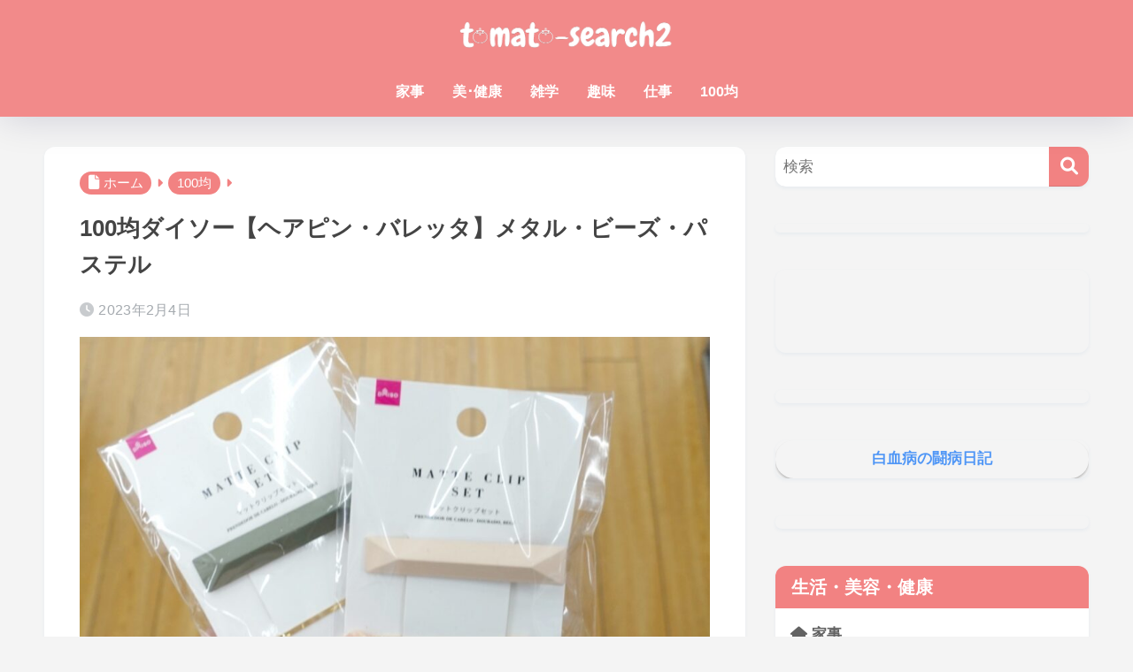

--- FILE ---
content_type: text/html; charset=UTF-8
request_url: https://tomato-search2.com/100/611
body_size: 28682
content:

<!DOCTYPE html>
<html lang="ja">
<head>
  <meta charset="utf-8">
  <meta http-equiv="X-UA-Compatible" content="IE=edge">
  <meta name="HandheldFriendly" content="True">
  <meta name="MobileOptimized" content="320">
  <meta name="viewport" content="width=device-width, initial-scale=1, viewport-fit=cover"/>
  <meta name="msapplication-TileColor" content="#f28282">
  <meta name="theme-color" content="#f28282">
  <link rel="pingback" href="https://tomato-search2.com/xmlrpc.php">
  <title>100均ダイソー【ヘアピン・バレッタ】メタル・ビーズ・パステル | ﾄﾏﾄｻｰﾁ２</title>
<meta name='robots' content='max-image-preview:large' />
<link rel='dns-prefetch' href='//webfonts.xserver.jp' />
<link rel='dns-prefetch' href='//static.addtoany.com' />
<link rel='dns-prefetch' href='//www.googletagmanager.com' />
<link rel='dns-prefetch' href='//fonts.googleapis.com' />
<link rel='dns-prefetch' href='//use.fontawesome.com' />
<link rel="alternate" type="application/rss+xml" title="ﾄﾏﾄｻｰﾁ２ &raquo; フィード" href="https://tomato-search2.com/feed" />
<link rel="alternate" type="application/rss+xml" title="ﾄﾏﾄｻｰﾁ２ &raquo; コメントフィード" href="https://tomato-search2.com/comments/feed" />
<link rel="alternate" title="oEmbed (JSON)" type="application/json+oembed" href="https://tomato-search2.com/wp-json/oembed/1.0/embed?url=https%3A%2F%2Ftomato-search2.com%2F100%2F611" />
<link rel="alternate" title="oEmbed (XML)" type="text/xml+oembed" href="https://tomato-search2.com/wp-json/oembed/1.0/embed?url=https%3A%2F%2Ftomato-search2.com%2F100%2F611&#038;format=xml" />
<style id='wp-img-auto-sizes-contain-inline-css' type='text/css'>
img:is([sizes=auto i],[sizes^="auto," i]){contain-intrinsic-size:3000px 1500px}
/*# sourceURL=wp-img-auto-sizes-contain-inline-css */
</style>
<link rel='stylesheet' id='sng-stylesheet-css' href='https://tomato-search2.com/wp-content/themes/sango-theme/style.css?version=3.11.8' type='text/css' media='all' />
<link rel='stylesheet' id='sng-option-css' href='https://tomato-search2.com/wp-content/themes/sango-theme/entry-option.css?version=3.11.8' type='text/css' media='all' />
<link rel='stylesheet' id='sng-old-css-css' href='https://tomato-search2.com/wp-content/themes/sango-theme/style-old.css?version=3.11.8' type='text/css' media='all' />
<link rel='stylesheet' id='sango_theme_gutenberg-style-css' href='https://tomato-search2.com/wp-content/themes/sango-theme/library/gutenberg/dist/build/style-blocks.css?version=3.11.8' type='text/css' media='all' />
<style id='sango_theme_gutenberg-style-inline-css' type='text/css'>
.keiko_yellow_full{background:rgba(255, 252, 107, 0.69) 50%}.moji-red{color:#ec0004}.merit-inline:before{color:#07a825;content:"\f111";display:inline-block;font-family:"Font Awesome 5 Free";font-weight:400;padding-right:0.3em;text-align:center;width:1.25em}.demerit-inline:before{color:#e66b6a;content:"\f00d";display:inline-block;font-family:"Font Awesome 5 Free";font-weight:900;padding-right:0.3em;text-align:center;width:1.25em}.border-dashed{border-bottom:1px dashed #e0e0e0;padding:1px 1px 2px}.shiny-text{overflow:hidden;position:relative;display:inline-block}.shiny-text:before{content:"";position:absolute;display:inline-block;top:-180px;left:0;width:30px;height:100%;background:#fff;animation:shinyText 3.5s ease-in-out infinite}@keyframes shinyText{0%{transform:scale(0) rotate(45deg);opacity:0}80%{transform:scale(0) rotate(45deg);opacity:0.5}81%{transform:scale(4) rotate(45deg);opacity:1}100%{transform:scale(50) rotate(45deg);opacity:0}}.file-icon-file{padding:0.3em 0.6em;margin:0 0.2em;border-radius:5px;background:#f1f2f3;font-size:.9em}.file-icon-file:before{content:"\f15b";color:var(--wp--preset--color--sango-main);font-family:"Font Awesome 5 Free";font-weight:900;padding-right:0.4em;vertical-align:middle}.file-icon-file{padding:0.3em 0.6em;margin:0 0.2em;border-radius:5px;background:#f1f2f3;font-size:.9em}.file-icon-file:before{content:"\f15b";color:var(--wp--preset--color--sango-main);font-family:"Font Awesome 5 Free";font-weight:900;padding-right:0.4em;vertical-align:middle}.keyboard-key{background-color:#e8e8e8;border-radius:4px;box-shadow:0 2px 3px 0 rgb(0 0 0 / 38%);color:#333333;font-size:.9em;margin:0 .6em;padding:.4em .7em;vertical-align:middle}.stripe-line{position:relative;padding:0.3em}.stripe-line:after{content:'';position:absolute;left:0;bottom:0;width:100%;height:7px;background:repeating-linear-gradient(-45deg, var(--wp--preset--color--sango-main), var(--wp--preset--color--sango-main) 2px, white 2px, white 4px)}:root{--sgb-main-color:#f28282;--sgb-pastel-color:#ffffff;--sgb-accent-color:#34a8ef;--sgb-widget-title-color:#ffffff;--sgb-widget-title-bg-color:#f28282;--sgb-bg-color:#f4f4f4;--wp--preset--color--sango-main:var(--sgb-main-color);--wp--preset--color--sango-pastel:var(--sgb-pastel-color);--wp--preset--color--sango-accent:var(--sgb-accent-color)}
/*# sourceURL=sango_theme_gutenberg-style-inline-css */
</style>
<link rel='stylesheet' id='sng-googlefonts-css' href='https://fonts.googleapis.com/css?family=Quicksand%3A500%2C700&#038;display=swap' type='text/css' media='all' />
<link rel='stylesheet' id='sng-fontawesome-css' href='https://use.fontawesome.com/releases/v6.1.1/css/all.css' type='text/css' media='all' />
<link rel='stylesheet' id='wp-block-library-css' href='https://tomato-search2.com/wp-includes/css/dist/block-library/style.min.css?ver=6.9' type='text/css' media='all' />
<style id='global-styles-inline-css' type='text/css'>
:root{--wp--preset--aspect-ratio--square: 1;--wp--preset--aspect-ratio--4-3: 4/3;--wp--preset--aspect-ratio--3-4: 3/4;--wp--preset--aspect-ratio--3-2: 3/2;--wp--preset--aspect-ratio--2-3: 2/3;--wp--preset--aspect-ratio--16-9: 16/9;--wp--preset--aspect-ratio--9-16: 9/16;--wp--preset--color--black: #000000;--wp--preset--color--cyan-bluish-gray: #abb8c3;--wp--preset--color--white: #ffffff;--wp--preset--color--pale-pink: #f78da7;--wp--preset--color--vivid-red: #cf2e2e;--wp--preset--color--luminous-vivid-orange: #ff6900;--wp--preset--color--luminous-vivid-amber: #fcb900;--wp--preset--color--light-green-cyan: #7bdcb5;--wp--preset--color--vivid-green-cyan: #00d084;--wp--preset--color--pale-cyan-blue: #8ed1fc;--wp--preset--color--vivid-cyan-blue: #0693e3;--wp--preset--color--vivid-purple: #9b51e0;--wp--preset--color--sango-main: var(--sgb-main-color);--wp--preset--color--sango-pastel: var(--sgb-pastel-color);--wp--preset--color--sango-accent: var(--sgb-accent-color);--wp--preset--color--sango-blue: #009EF3;--wp--preset--color--sango-orange: #ffb36b;--wp--preset--color--sango-red: #f88080;--wp--preset--color--sango-green: #90d581;--wp--preset--color--sango-black: #333;--wp--preset--color--sango-gray: gray;--wp--preset--color--sango-silver: whitesmoke;--wp--preset--color--sango-light-blue: #b4e0fa;--wp--preset--color--sango-light-red: #ffebeb;--wp--preset--color--sango-light-orange: #fff9e6;--wp--preset--color--custom-1: #fefe84;--wp--preset--color--custom-2: #0099dd;--wp--preset--color--custom-3: #e0edf3;--wp--preset--color--custom-4: #b4e0fa;--wp--preset--gradient--vivid-cyan-blue-to-vivid-purple: linear-gradient(135deg,rgb(6,147,227) 0%,rgb(155,81,224) 100%);--wp--preset--gradient--light-green-cyan-to-vivid-green-cyan: linear-gradient(135deg,rgb(122,220,180) 0%,rgb(0,208,130) 100%);--wp--preset--gradient--luminous-vivid-amber-to-luminous-vivid-orange: linear-gradient(135deg,rgb(252,185,0) 0%,rgb(255,105,0) 100%);--wp--preset--gradient--luminous-vivid-orange-to-vivid-red: linear-gradient(135deg,rgb(255,105,0) 0%,rgb(207,46,46) 100%);--wp--preset--gradient--very-light-gray-to-cyan-bluish-gray: linear-gradient(135deg,rgb(238,238,238) 0%,rgb(169,184,195) 100%);--wp--preset--gradient--cool-to-warm-spectrum: linear-gradient(135deg,rgb(74,234,220) 0%,rgb(151,120,209) 20%,rgb(207,42,186) 40%,rgb(238,44,130) 60%,rgb(251,105,98) 80%,rgb(254,248,76) 100%);--wp--preset--gradient--blush-light-purple: linear-gradient(135deg,rgb(255,206,236) 0%,rgb(152,150,240) 100%);--wp--preset--gradient--blush-bordeaux: linear-gradient(135deg,rgb(254,205,165) 0%,rgb(254,45,45) 50%,rgb(107,0,62) 100%);--wp--preset--gradient--luminous-dusk: linear-gradient(135deg,rgb(255,203,112) 0%,rgb(199,81,192) 50%,rgb(65,88,208) 100%);--wp--preset--gradient--pale-ocean: linear-gradient(135deg,rgb(255,245,203) 0%,rgb(182,227,212) 50%,rgb(51,167,181) 100%);--wp--preset--gradient--electric-grass: linear-gradient(135deg,rgb(202,248,128) 0%,rgb(113,206,126) 100%);--wp--preset--gradient--midnight: linear-gradient(135deg,rgb(2,3,129) 0%,rgb(40,116,252) 100%);--wp--preset--font-size--small: 13px;--wp--preset--font-size--medium: 20px;--wp--preset--font-size--large: 36px;--wp--preset--font-size--x-large: 42px;--wp--preset--font-family--default: "Helvetica", "Arial", "Hiragino Kaku Gothic ProN", "Hiragino Sans", YuGothic, "Yu Gothic", "メイリオ", Meiryo, sans-serif;--wp--preset--font-family--notosans: "Noto Sans JP", var(--wp--preset--font-family--default);--wp--preset--font-family--mplusrounded: "M PLUS Rounded 1c", var(--wp--preset--font-family--default);--wp--preset--font-family--dfont: "Quicksand", var(--wp--preset--font-family--default);--wp--preset--spacing--20: 0.44rem;--wp--preset--spacing--30: 0.67rem;--wp--preset--spacing--40: 1rem;--wp--preset--spacing--50: 1.5rem;--wp--preset--spacing--60: 2.25rem;--wp--preset--spacing--70: 3.38rem;--wp--preset--spacing--80: 5.06rem;--wp--preset--shadow--natural: 6px 6px 9px rgba(0, 0, 0, 0.2);--wp--preset--shadow--deep: 12px 12px 50px rgba(0, 0, 0, 0.4);--wp--preset--shadow--sharp: 6px 6px 0px rgba(0, 0, 0, 0.2);--wp--preset--shadow--outlined: 6px 6px 0px -3px rgb(255, 255, 255), 6px 6px rgb(0, 0, 0);--wp--preset--shadow--crisp: 6px 6px 0px rgb(0, 0, 0);--wp--custom--wrap--width: 92%;--wp--custom--wrap--default-width: 800px;--wp--custom--wrap--content-width: 1180px;--wp--custom--wrap--max-width: var(--wp--custom--wrap--content-width);--wp--custom--wrap--side: 30%;--wp--custom--wrap--gap: 2em;--wp--custom--wrap--mobile--padding: 16px;--wp--custom--shadow--large: 0 16px 30px -7px rgba(0, 12, 66, 0.15 );--wp--custom--shadow--large-hover: 0 40px 50px -16px rgba(0, 12, 66, 0.2 );--wp--custom--shadow--medium: 0 6px 13px -3px rgba(0, 12, 66, 0.1), 0 0px 1px rgba(0,30,100, 0.1 );--wp--custom--shadow--medium-hover: 0 12px 45px -9px rgb(0 0 0 / 23%);--wp--custom--shadow--solid: 0 1px 2px 0 rgba(24, 44, 84, 0.1), 0 1px 3px 1px rgba(24, 44, 84, 0.1);--wp--custom--shadow--solid-hover: 0 2px 4px 0 rgba(24, 44, 84, 0.1), 0 2px 8px 0 rgba(24, 44, 84, 0.1);--wp--custom--shadow--small: 0 2px 4px #4385bb12;--wp--custom--rounded--medium: 12px;--wp--custom--rounded--small: 6px;--wp--custom--widget--padding-horizontal: 18px;--wp--custom--widget--padding-vertical: 6px;--wp--custom--widget--icon-margin: 6px;--wp--custom--widget--gap: 2.5em;--wp--custom--entry--gap: 1.5rem;--wp--custom--entry--gap-mobile: 1rem;--wp--custom--entry--border-color: #eaedf2;--wp--custom--animation--fade-in: fadeIn 0.7s ease 0s 1 normal;--wp--custom--animation--header: fadeHeader 1s ease 0s 1 normal;--wp--custom--transition--default: 0.3s ease-in-out;--wp--custom--totop--opacity: 0.6;--wp--custom--totop--right: 18px;--wp--custom--totop--bottom: 20px;--wp--custom--totop--mobile--right: 16px;--wp--custom--totop--mobile--bottom: 10px;--wp--custom--toc--button--opacity: 0.6;--wp--custom--footer--column-gap: 40px;}:root { --wp--style--global--content-size: 900px;--wp--style--global--wide-size: 980px; }:where(body) { margin: 0; }.wp-site-blocks > .alignleft { float: left; margin-right: 2em; }.wp-site-blocks > .alignright { float: right; margin-left: 2em; }.wp-site-blocks > .aligncenter { justify-content: center; margin-left: auto; margin-right: auto; }:where(.wp-site-blocks) > * { margin-block-start: 1.5rem; margin-block-end: 0; }:where(.wp-site-blocks) > :first-child { margin-block-start: 0; }:where(.wp-site-blocks) > :last-child { margin-block-end: 0; }:root { --wp--style--block-gap: 1.5rem; }:root :where(.is-layout-flow) > :first-child{margin-block-start: 0;}:root :where(.is-layout-flow) > :last-child{margin-block-end: 0;}:root :where(.is-layout-flow) > *{margin-block-start: 1.5rem;margin-block-end: 0;}:root :where(.is-layout-constrained) > :first-child{margin-block-start: 0;}:root :where(.is-layout-constrained) > :last-child{margin-block-end: 0;}:root :where(.is-layout-constrained) > *{margin-block-start: 1.5rem;margin-block-end: 0;}:root :where(.is-layout-flex){gap: 1.5rem;}:root :where(.is-layout-grid){gap: 1.5rem;}.is-layout-flow > .alignleft{float: left;margin-inline-start: 0;margin-inline-end: 2em;}.is-layout-flow > .alignright{float: right;margin-inline-start: 2em;margin-inline-end: 0;}.is-layout-flow > .aligncenter{margin-left: auto !important;margin-right: auto !important;}.is-layout-constrained > .alignleft{float: left;margin-inline-start: 0;margin-inline-end: 2em;}.is-layout-constrained > .alignright{float: right;margin-inline-start: 2em;margin-inline-end: 0;}.is-layout-constrained > .aligncenter{margin-left: auto !important;margin-right: auto !important;}.is-layout-constrained > :where(:not(.alignleft):not(.alignright):not(.alignfull)){max-width: var(--wp--style--global--content-size);margin-left: auto !important;margin-right: auto !important;}.is-layout-constrained > .alignwide{max-width: var(--wp--style--global--wide-size);}body .is-layout-flex{display: flex;}.is-layout-flex{flex-wrap: wrap;align-items: center;}.is-layout-flex > :is(*, div){margin: 0;}body .is-layout-grid{display: grid;}.is-layout-grid > :is(*, div){margin: 0;}body{font-family: var(--sgb-font-family);padding-top: 0px;padding-right: 0px;padding-bottom: 0px;padding-left: 0px;}a:where(:not(.wp-element-button)){text-decoration: underline;}:root :where(.wp-element-button, .wp-block-button__link){background-color: #32373c;border-width: 0;color: #fff;font-family: inherit;font-size: inherit;font-style: inherit;font-weight: inherit;letter-spacing: inherit;line-height: inherit;padding-top: calc(0.667em + 2px);padding-right: calc(1.333em + 2px);padding-bottom: calc(0.667em + 2px);padding-left: calc(1.333em + 2px);text-decoration: none;text-transform: inherit;}.has-black-color{color: var(--wp--preset--color--black) !important;}.has-cyan-bluish-gray-color{color: var(--wp--preset--color--cyan-bluish-gray) !important;}.has-white-color{color: var(--wp--preset--color--white) !important;}.has-pale-pink-color{color: var(--wp--preset--color--pale-pink) !important;}.has-vivid-red-color{color: var(--wp--preset--color--vivid-red) !important;}.has-luminous-vivid-orange-color{color: var(--wp--preset--color--luminous-vivid-orange) !important;}.has-luminous-vivid-amber-color{color: var(--wp--preset--color--luminous-vivid-amber) !important;}.has-light-green-cyan-color{color: var(--wp--preset--color--light-green-cyan) !important;}.has-vivid-green-cyan-color{color: var(--wp--preset--color--vivid-green-cyan) !important;}.has-pale-cyan-blue-color{color: var(--wp--preset--color--pale-cyan-blue) !important;}.has-vivid-cyan-blue-color{color: var(--wp--preset--color--vivid-cyan-blue) !important;}.has-vivid-purple-color{color: var(--wp--preset--color--vivid-purple) !important;}.has-sango-main-color{color: var(--wp--preset--color--sango-main) !important;}.has-sango-pastel-color{color: var(--wp--preset--color--sango-pastel) !important;}.has-sango-accent-color{color: var(--wp--preset--color--sango-accent) !important;}.has-sango-blue-color{color: var(--wp--preset--color--sango-blue) !important;}.has-sango-orange-color{color: var(--wp--preset--color--sango-orange) !important;}.has-sango-red-color{color: var(--wp--preset--color--sango-red) !important;}.has-sango-green-color{color: var(--wp--preset--color--sango-green) !important;}.has-sango-black-color{color: var(--wp--preset--color--sango-black) !important;}.has-sango-gray-color{color: var(--wp--preset--color--sango-gray) !important;}.has-sango-silver-color{color: var(--wp--preset--color--sango-silver) !important;}.has-sango-light-blue-color{color: var(--wp--preset--color--sango-light-blue) !important;}.has-sango-light-red-color{color: var(--wp--preset--color--sango-light-red) !important;}.has-sango-light-orange-color{color: var(--wp--preset--color--sango-light-orange) !important;}.has-custom-1-color{color: var(--wp--preset--color--custom-1) !important;}.has-custom-2-color{color: var(--wp--preset--color--custom-2) !important;}.has-custom-3-color{color: var(--wp--preset--color--custom-3) !important;}.has-custom-4-color{color: var(--wp--preset--color--custom-4) !important;}.has-black-background-color{background-color: var(--wp--preset--color--black) !important;}.has-cyan-bluish-gray-background-color{background-color: var(--wp--preset--color--cyan-bluish-gray) !important;}.has-white-background-color{background-color: var(--wp--preset--color--white) !important;}.has-pale-pink-background-color{background-color: var(--wp--preset--color--pale-pink) !important;}.has-vivid-red-background-color{background-color: var(--wp--preset--color--vivid-red) !important;}.has-luminous-vivid-orange-background-color{background-color: var(--wp--preset--color--luminous-vivid-orange) !important;}.has-luminous-vivid-amber-background-color{background-color: var(--wp--preset--color--luminous-vivid-amber) !important;}.has-light-green-cyan-background-color{background-color: var(--wp--preset--color--light-green-cyan) !important;}.has-vivid-green-cyan-background-color{background-color: var(--wp--preset--color--vivid-green-cyan) !important;}.has-pale-cyan-blue-background-color{background-color: var(--wp--preset--color--pale-cyan-blue) !important;}.has-vivid-cyan-blue-background-color{background-color: var(--wp--preset--color--vivid-cyan-blue) !important;}.has-vivid-purple-background-color{background-color: var(--wp--preset--color--vivid-purple) !important;}.has-sango-main-background-color{background-color: var(--wp--preset--color--sango-main) !important;}.has-sango-pastel-background-color{background-color: var(--wp--preset--color--sango-pastel) !important;}.has-sango-accent-background-color{background-color: var(--wp--preset--color--sango-accent) !important;}.has-sango-blue-background-color{background-color: var(--wp--preset--color--sango-blue) !important;}.has-sango-orange-background-color{background-color: var(--wp--preset--color--sango-orange) !important;}.has-sango-red-background-color{background-color: var(--wp--preset--color--sango-red) !important;}.has-sango-green-background-color{background-color: var(--wp--preset--color--sango-green) !important;}.has-sango-black-background-color{background-color: var(--wp--preset--color--sango-black) !important;}.has-sango-gray-background-color{background-color: var(--wp--preset--color--sango-gray) !important;}.has-sango-silver-background-color{background-color: var(--wp--preset--color--sango-silver) !important;}.has-sango-light-blue-background-color{background-color: var(--wp--preset--color--sango-light-blue) !important;}.has-sango-light-red-background-color{background-color: var(--wp--preset--color--sango-light-red) !important;}.has-sango-light-orange-background-color{background-color: var(--wp--preset--color--sango-light-orange) !important;}.has-custom-1-background-color{background-color: var(--wp--preset--color--custom-1) !important;}.has-custom-2-background-color{background-color: var(--wp--preset--color--custom-2) !important;}.has-custom-3-background-color{background-color: var(--wp--preset--color--custom-3) !important;}.has-custom-4-background-color{background-color: var(--wp--preset--color--custom-4) !important;}.has-black-border-color{border-color: var(--wp--preset--color--black) !important;}.has-cyan-bluish-gray-border-color{border-color: var(--wp--preset--color--cyan-bluish-gray) !important;}.has-white-border-color{border-color: var(--wp--preset--color--white) !important;}.has-pale-pink-border-color{border-color: var(--wp--preset--color--pale-pink) !important;}.has-vivid-red-border-color{border-color: var(--wp--preset--color--vivid-red) !important;}.has-luminous-vivid-orange-border-color{border-color: var(--wp--preset--color--luminous-vivid-orange) !important;}.has-luminous-vivid-amber-border-color{border-color: var(--wp--preset--color--luminous-vivid-amber) !important;}.has-light-green-cyan-border-color{border-color: var(--wp--preset--color--light-green-cyan) !important;}.has-vivid-green-cyan-border-color{border-color: var(--wp--preset--color--vivid-green-cyan) !important;}.has-pale-cyan-blue-border-color{border-color: var(--wp--preset--color--pale-cyan-blue) !important;}.has-vivid-cyan-blue-border-color{border-color: var(--wp--preset--color--vivid-cyan-blue) !important;}.has-vivid-purple-border-color{border-color: var(--wp--preset--color--vivid-purple) !important;}.has-sango-main-border-color{border-color: var(--wp--preset--color--sango-main) !important;}.has-sango-pastel-border-color{border-color: var(--wp--preset--color--sango-pastel) !important;}.has-sango-accent-border-color{border-color: var(--wp--preset--color--sango-accent) !important;}.has-sango-blue-border-color{border-color: var(--wp--preset--color--sango-blue) !important;}.has-sango-orange-border-color{border-color: var(--wp--preset--color--sango-orange) !important;}.has-sango-red-border-color{border-color: var(--wp--preset--color--sango-red) !important;}.has-sango-green-border-color{border-color: var(--wp--preset--color--sango-green) !important;}.has-sango-black-border-color{border-color: var(--wp--preset--color--sango-black) !important;}.has-sango-gray-border-color{border-color: var(--wp--preset--color--sango-gray) !important;}.has-sango-silver-border-color{border-color: var(--wp--preset--color--sango-silver) !important;}.has-sango-light-blue-border-color{border-color: var(--wp--preset--color--sango-light-blue) !important;}.has-sango-light-red-border-color{border-color: var(--wp--preset--color--sango-light-red) !important;}.has-sango-light-orange-border-color{border-color: var(--wp--preset--color--sango-light-orange) !important;}.has-custom-1-border-color{border-color: var(--wp--preset--color--custom-1) !important;}.has-custom-2-border-color{border-color: var(--wp--preset--color--custom-2) !important;}.has-custom-3-border-color{border-color: var(--wp--preset--color--custom-3) !important;}.has-custom-4-border-color{border-color: var(--wp--preset--color--custom-4) !important;}.has-vivid-cyan-blue-to-vivid-purple-gradient-background{background: var(--wp--preset--gradient--vivid-cyan-blue-to-vivid-purple) !important;}.has-light-green-cyan-to-vivid-green-cyan-gradient-background{background: var(--wp--preset--gradient--light-green-cyan-to-vivid-green-cyan) !important;}.has-luminous-vivid-amber-to-luminous-vivid-orange-gradient-background{background: var(--wp--preset--gradient--luminous-vivid-amber-to-luminous-vivid-orange) !important;}.has-luminous-vivid-orange-to-vivid-red-gradient-background{background: var(--wp--preset--gradient--luminous-vivid-orange-to-vivid-red) !important;}.has-very-light-gray-to-cyan-bluish-gray-gradient-background{background: var(--wp--preset--gradient--very-light-gray-to-cyan-bluish-gray) !important;}.has-cool-to-warm-spectrum-gradient-background{background: var(--wp--preset--gradient--cool-to-warm-spectrum) !important;}.has-blush-light-purple-gradient-background{background: var(--wp--preset--gradient--blush-light-purple) !important;}.has-blush-bordeaux-gradient-background{background: var(--wp--preset--gradient--blush-bordeaux) !important;}.has-luminous-dusk-gradient-background{background: var(--wp--preset--gradient--luminous-dusk) !important;}.has-pale-ocean-gradient-background{background: var(--wp--preset--gradient--pale-ocean) !important;}.has-electric-grass-gradient-background{background: var(--wp--preset--gradient--electric-grass) !important;}.has-midnight-gradient-background{background: var(--wp--preset--gradient--midnight) !important;}.has-small-font-size{font-size: var(--wp--preset--font-size--small) !important;}.has-medium-font-size{font-size: var(--wp--preset--font-size--medium) !important;}.has-large-font-size{font-size: var(--wp--preset--font-size--large) !important;}.has-x-large-font-size{font-size: var(--wp--preset--font-size--x-large) !important;}.has-default-font-family{font-family: var(--wp--preset--font-family--default) !important;}.has-notosans-font-family{font-family: var(--wp--preset--font-family--notosans) !important;}.has-mplusrounded-font-family{font-family: var(--wp--preset--font-family--mplusrounded) !important;}.has-dfont-font-family{font-family: var(--wp--preset--font-family--dfont) !important;}
:root :where(.wp-block-button .wp-block-button__link){background-color: var(--wp--preset--color--sango-main);border-radius: var(--wp--custom--rounded--medium);color: #fff;font-size: 18px;font-weight: 600;padding-top: 0.4em;padding-right: 1.3em;padding-bottom: 0.4em;padding-left: 1.3em;}
:root :where(.wp-block-pullquote){font-size: 1.5em;line-height: 1.6;}
/*# sourceURL=global-styles-inline-css */
</style>
<link rel='stylesheet' id='contact-form-7-css' href='https://tomato-search2.com/wp-content/plugins/contact-form-7/includes/css/styles.css' type='text/css' media='all' />
<link rel='stylesheet' id='child-style-css' href='https://tomato-search2.com/wp-content/themes/sango-theme-child/style.css' type='text/css' media='all' />
<link rel='stylesheet' id='addtoany-css' href='https://tomato-search2.com/wp-content/plugins/add-to-any/addtoany.min.css' type='text/css' media='all' />
<script type="text/javascript" src="https://tomato-search2.com/wp-includes/js/jquery/jquery.min.js?ver=3.7.1" id="jquery-core-js"></script>
<script type="text/javascript" src="https://tomato-search2.com/wp-includes/js/jquery/jquery-migrate.min.js?ver=3.4.1" id="jquery-migrate-js"></script>
<script type="text/javascript" src="//webfonts.xserver.jp/js/xserverv3.js?fadein=0" id="typesquare_std-js"></script>
<script type="text/javascript" id="addtoany-core-js-before">
/* <![CDATA[ */
window.a2a_config=window.a2a_config||{};a2a_config.callbacks=[];a2a_config.overlays=[];a2a_config.templates={};a2a_localize = {
	Share: "共有",
	Save: "ブックマーク",
	Subscribe: "購読",
	Email: "メール",
	Bookmark: "ブックマーク",
	ShowAll: "すべて表示する",
	ShowLess: "小さく表示する",
	FindServices: "サービスを探す",
	FindAnyServiceToAddTo: "追加するサービスを今すぐ探す",
	PoweredBy: "Powered by",
	ShareViaEmail: "メールでシェアする",
	SubscribeViaEmail: "メールで購読する",
	BookmarkInYourBrowser: "ブラウザにブックマーク",
	BookmarkInstructions: "このページをブックマークするには、 Ctrl+D または \u2318+D を押下。",
	AddToYourFavorites: "お気に入りに追加",
	SendFromWebOrProgram: "任意のメールアドレスまたはメールプログラムから送信",
	EmailProgram: "メールプログラム",
	More: "詳細&#8230;",
	ThanksForSharing: "共有ありがとうございます !",
	ThanksForFollowing: "フォローありがとうございます !"
};


//# sourceURL=addtoany-core-js-before
/* ]]> */
</script>
<script type="text/javascript" defer src="https://static.addtoany.com/menu/page.js" id="addtoany-core-js"></script>
<script type="text/javascript" defer src="https://tomato-search2.com/wp-content/plugins/add-to-any/addtoany.min.js" id="addtoany-jquery-js"></script>

<!-- Site Kit によって追加された Google タグ（gtag.js）スニペット -->
<!-- Google アナリティクス スニペット (Site Kit が追加) -->
<script type="text/javascript" src="https://www.googletagmanager.com/gtag/js?id=G-JLJXK9X89L" id="google_gtagjs-js" async></script>
<script type="text/javascript" id="google_gtagjs-js-after">
/* <![CDATA[ */
window.dataLayer = window.dataLayer || [];function gtag(){dataLayer.push(arguments);}
gtag("set","linker",{"domains":["tomato-search2.com"]});
gtag("js", new Date());
gtag("set", "developer_id.dZTNiMT", true);
gtag("config", "G-JLJXK9X89L");
//# sourceURL=google_gtagjs-js-after
/* ]]> */
</script>
<link rel="https://api.w.org/" href="https://tomato-search2.com/wp-json/" /><link rel="alternate" title="JSON" type="application/json" href="https://tomato-search2.com/wp-json/wp/v2/posts/15845" /><link rel="EditURI" type="application/rsd+xml" title="RSD" href="https://tomato-search2.com/xmlrpc.php?rsd" />
<link rel="canonical" href="https://tomato-search2.com/100/611" />
<link rel='shortlink' href='https://tomato-search2.com/?p=15845' />
<meta name="generator" content="Site Kit by Google 1.171.0" /><meta property="og:title" content="100均ダイソー【ヘアピン・バレッタ】メタル・ビーズ・パステル" />
<meta property="og:description" content="100円均一ダイソーのヘアピンはとっても可愛い商品がたくさんそろっています。 流行色のくすみカラーのピンや、華やかなメタルタイプのピンなど種類は方法です。 目次 非表示 メタルピン 短足ネコ パールピン バレッタ くすみ ... " />
<meta property="og:type" content="article" />
<meta property="og:url" content="https://tomato-search2.com/100/611" />
<meta property="og:image" content="https://tomato-search2.com/wp-content/uploads/2023/02/1675501685575.jpg" />
<meta name="thumbnail" content="https://tomato-search2.com/wp-content/uploads/2023/02/1675501685575.jpg" />
<meta property="og:site_name" content="ﾄﾏﾄｻｰﾁ２" />
<meta name="twitter:card" content="summary_large_image" />
<script async src="https://fundingchoicesmessages.google.com/i/pub-7399229634306040?ers=1" nonce="z5zvTjXz1_nN6Zsut9TPXA"></script><script nonce="z5zvTjXz1_nN6Zsut9TPXA">(function() {function signalGooglefcPresent() {if (!window.frames['googlefcPresent']) {if (document.body) {const iframe = document.createElement('iframe'); iframe.style = 'width: 0; height: 0; border: none; z-index: -1000; left: -1000px; top: -1000px;'; iframe.style.display = 'none'; iframe.name = 'googlefcPresent'; document.body.appendChild(iframe);} else {setTimeout(signalGooglefcPresent, 0);}}}signalGooglefcPresent();})();</script>


<script>(function(){'use strict';function aa(a){var b=0;return function(){return b<a.length?{done:!1,value:a[b++]}:{done:!0}}}var ba="function"==typeof Object.defineProperties?Object.defineProperty:function(a,b,c){if(a==Array.prototype||a==Object.prototype)return a;a[b]=c.value;return a};
function ea(a){a=["object"==typeof globalThis&&globalThis,a,"object"==typeof window&&window,"object"==typeof self&&self,"object"==typeof global&&global];for(var b=0;b<a.length;++b){var c=a[b];if(c&&c.Math==Math)return c}throw Error("Cannot find global object");}var fa=ea(this);function ha(a,b){if(b)a:{var c=fa;a=a.split(".");for(var d=0;d<a.length-1;d++){var e=a[d];if(!(e in c))break a;c=c[e]}a=a[a.length-1];d=c[a];b=b(d);b!=d&&null!=b&&ba(c,a,{configurable:!0,writable:!0,value:b})}}
var ia="function"==typeof Object.create?Object.create:function(a){function b(){}b.prototype=a;return new b},l;if("function"==typeof Object.setPrototypeOf)l=Object.setPrototypeOf;else{var m;a:{var ja={a:!0},ka={};try{ka.__proto__=ja;m=ka.a;break a}catch(a){}m=!1}l=m?function(a,b){a.__proto__=b;if(a.__proto__!==b)throw new TypeError(a+" is not extensible");return a}:null}var la=l;
function n(a,b){a.prototype=ia(b.prototype);a.prototype.constructor=a;if(la)la(a,b);else for(var c in b)if("prototype"!=c)if(Object.defineProperties){var d=Object.getOwnPropertyDescriptor(b,c);d&&Object.defineProperty(a,c,d)}else a[c]=b[c];a.A=b.prototype}function ma(){for(var a=Number(this),b=[],c=a;c<arguments.length;c++)b[c-a]=arguments[c];return b}
var na="function"==typeof Object.assign?Object.assign:function(a,b){for(var c=1;c<arguments.length;c++){var d=arguments[c];if(d)for(var e in d)Object.prototype.hasOwnProperty.call(d,e)&&(a[e]=d[e])}return a};ha("Object.assign",function(a){return a||na});/*

 Copyright The Closure Library Authors.
 SPDX-License-Identifier: Apache-2.0
*/
var p=this||self;function q(a){return a};var t,u;a:{for(var oa=["CLOSURE_FLAGS"],v=p,x=0;x<oa.length;x++)if(v=v[oa[x]],null==v){u=null;break a}u=v}var pa=u&&u[610401301];t=null!=pa?pa:!1;var z,qa=p.navigator;z=qa?qa.userAgentData||null:null;function A(a){return t?z?z.brands.some(function(b){return(b=b.brand)&&-1!=b.indexOf(a)}):!1:!1}function B(a){var b;a:{if(b=p.navigator)if(b=b.userAgent)break a;b=""}return-1!=b.indexOf(a)};function C(){return t?!!z&&0<z.brands.length:!1}function D(){return C()?A("Chromium"):(B("Chrome")||B("CriOS"))&&!(C()?0:B("Edge"))||B("Silk")};var ra=C()?!1:B("Trident")||B("MSIE");!B("Android")||D();D();B("Safari")&&(D()||(C()?0:B("Coast"))||(C()?0:B("Opera"))||(C()?0:B("Edge"))||(C()?A("Microsoft Edge"):B("Edg/"))||C()&&A("Opera"));var sa={},E=null;var ta="undefined"!==typeof Uint8Array,ua=!ra&&"function"===typeof btoa;var F="function"===typeof Symbol&&"symbol"===typeof Symbol()?Symbol():void 0,G=F?function(a,b){a[F]|=b}:function(a,b){void 0!==a.g?a.g|=b:Object.defineProperties(a,{g:{value:b,configurable:!0,writable:!0,enumerable:!1}})};function va(a){var b=H(a);1!==(b&1)&&(Object.isFrozen(a)&&(a=Array.prototype.slice.call(a)),I(a,b|1))}
var H=F?function(a){return a[F]|0}:function(a){return a.g|0},J=F?function(a){return a[F]}:function(a){return a.g},I=F?function(a,b){a[F]=b}:function(a,b){void 0!==a.g?a.g=b:Object.defineProperties(a,{g:{value:b,configurable:!0,writable:!0,enumerable:!1}})};function wa(){var a=[];G(a,1);return a}function xa(a,b){I(b,(a|0)&-99)}function K(a,b){I(b,(a|34)&-73)}function L(a){a=a>>11&1023;return 0===a?536870912:a};var M={};function N(a){return null!==a&&"object"===typeof a&&!Array.isArray(a)&&a.constructor===Object}var O,ya=[];I(ya,39);O=Object.freeze(ya);var P;function Q(a,b){P=b;a=new a(b);P=void 0;return a}
function R(a,b,c){null==a&&(a=P);P=void 0;if(null==a){var d=96;c?(a=[c],d|=512):a=[];b&&(d=d&-2095105|(b&1023)<<11)}else{if(!Array.isArray(a))throw Error();d=H(a);if(d&64)return a;d|=64;if(c&&(d|=512,c!==a[0]))throw Error();a:{c=a;var e=c.length;if(e){var f=e-1,g=c[f];if(N(g)){d|=256;b=(d>>9&1)-1;e=f-b;1024<=e&&(za(c,b,g),e=1023);d=d&-2095105|(e&1023)<<11;break a}}b&&(g=(d>>9&1)-1,b=Math.max(b,e-g),1024<b&&(za(c,g,{}),d|=256,b=1023),d=d&-2095105|(b&1023)<<11)}}I(a,d);return a}
function za(a,b,c){for(var d=1023+b,e=a.length,f=d;f<e;f++){var g=a[f];null!=g&&g!==c&&(c[f-b]=g)}a.length=d+1;a[d]=c};function Aa(a){switch(typeof a){case "number":return isFinite(a)?a:String(a);case "boolean":return a?1:0;case "object":if(a&&!Array.isArray(a)&&ta&&null!=a&&a instanceof Uint8Array){if(ua){for(var b="",c=0,d=a.length-10240;c<d;)b+=String.fromCharCode.apply(null,a.subarray(c,c+=10240));b+=String.fromCharCode.apply(null,c?a.subarray(c):a);a=btoa(b)}else{void 0===b&&(b=0);if(!E){E={};c="ABCDEFGHIJKLMNOPQRSTUVWXYZabcdefghijklmnopqrstuvwxyz0123456789".split("");d=["+/=","+/","-_=","-_.","-_"];for(var e=
0;5>e;e++){var f=c.concat(d[e].split(""));sa[e]=f;for(var g=0;g<f.length;g++){var h=f[g];void 0===E[h]&&(E[h]=g)}}}b=sa[b];c=Array(Math.floor(a.length/3));d=b[64]||"";for(e=f=0;f<a.length-2;f+=3){var k=a[f],w=a[f+1];h=a[f+2];g=b[k>>2];k=b[(k&3)<<4|w>>4];w=b[(w&15)<<2|h>>6];h=b[h&63];c[e++]=g+k+w+h}g=0;h=d;switch(a.length-f){case 2:g=a[f+1],h=b[(g&15)<<2]||d;case 1:a=a[f],c[e]=b[a>>2]+b[(a&3)<<4|g>>4]+h+d}a=c.join("")}return a}}return a};function Ba(a,b,c){a=Array.prototype.slice.call(a);var d=a.length,e=b&256?a[d-1]:void 0;d+=e?-1:0;for(b=b&512?1:0;b<d;b++)a[b]=c(a[b]);if(e){b=a[b]={};for(var f in e)Object.prototype.hasOwnProperty.call(e,f)&&(b[f]=c(e[f]))}return a}function Da(a,b,c,d,e,f){if(null!=a){if(Array.isArray(a))a=e&&0==a.length&&H(a)&1?void 0:f&&H(a)&2?a:Ea(a,b,c,void 0!==d,e,f);else if(N(a)){var g={},h;for(h in a)Object.prototype.hasOwnProperty.call(a,h)&&(g[h]=Da(a[h],b,c,d,e,f));a=g}else a=b(a,d);return a}}
function Ea(a,b,c,d,e,f){var g=d||c?H(a):0;d=d?!!(g&32):void 0;a=Array.prototype.slice.call(a);for(var h=0;h<a.length;h++)a[h]=Da(a[h],b,c,d,e,f);c&&c(g,a);return a}function Fa(a){return a.s===M?a.toJSON():Aa(a)};function Ga(a,b,c){c=void 0===c?K:c;if(null!=a){if(ta&&a instanceof Uint8Array)return b?a:new Uint8Array(a);if(Array.isArray(a)){var d=H(a);if(d&2)return a;if(b&&!(d&64)&&(d&32||0===d))return I(a,d|34),a;a=Ea(a,Ga,d&4?K:c,!0,!1,!0);b=H(a);b&4&&b&2&&Object.freeze(a);return a}a.s===M&&(b=a.h,c=J(b),a=c&2?a:Q(a.constructor,Ha(b,c,!0)));return a}}function Ha(a,b,c){var d=c||b&2?K:xa,e=!!(b&32);a=Ba(a,b,function(f){return Ga(f,e,d)});G(a,32|(c?2:0));return a};function Ia(a,b){a=a.h;return Ja(a,J(a),b)}function Ja(a,b,c,d){if(-1===c)return null;if(c>=L(b)){if(b&256)return a[a.length-1][c]}else{var e=a.length;if(d&&b&256&&(d=a[e-1][c],null!=d))return d;b=c+((b>>9&1)-1);if(b<e)return a[b]}}function Ka(a,b,c,d,e){var f=L(b);if(c>=f||e){e=b;if(b&256)f=a[a.length-1];else{if(null==d)return;f=a[f+((b>>9&1)-1)]={};e|=256}f[c]=d;e&=-1025;e!==b&&I(a,e)}else a[c+((b>>9&1)-1)]=d,b&256&&(d=a[a.length-1],c in d&&delete d[c]),b&1024&&I(a,b&-1025)}
function La(a,b){var c=Ma;var d=void 0===d?!1:d;var e=a.h;var f=J(e),g=Ja(e,f,b,d);var h=!1;if(null==g||"object"!==typeof g||(h=Array.isArray(g))||g.s!==M)if(h){var k=h=H(g);0===k&&(k|=f&32);k|=f&2;k!==h&&I(g,k);c=new c(g)}else c=void 0;else c=g;c!==g&&null!=c&&Ka(e,f,b,c,d);e=c;if(null==e)return e;a=a.h;f=J(a);f&2||(g=e,c=g.h,h=J(c),g=h&2?Q(g.constructor,Ha(c,h,!1)):g,g!==e&&(e=g,Ka(a,f,b,e,d)));return e}function Na(a,b){a=Ia(a,b);return null==a||"string"===typeof a?a:void 0}
function Oa(a,b){a=Ia(a,b);return null!=a?a:0}function S(a,b){a=Na(a,b);return null!=a?a:""};function T(a,b,c){this.h=R(a,b,c)}T.prototype.toJSON=function(){var a=Ea(this.h,Fa,void 0,void 0,!1,!1);return Pa(this,a,!0)};T.prototype.s=M;T.prototype.toString=function(){return Pa(this,this.h,!1).toString()};
function Pa(a,b,c){var d=a.constructor.v,e=L(J(c?a.h:b)),f=!1;if(d){if(!c){b=Array.prototype.slice.call(b);var g;if(b.length&&N(g=b[b.length-1]))for(f=0;f<d.length;f++)if(d[f]>=e){Object.assign(b[b.length-1]={},g);break}f=!0}e=b;c=!c;g=J(a.h);a=L(g);g=(g>>9&1)-1;for(var h,k,w=0;w<d.length;w++)if(k=d[w],k<a){k+=g;var r=e[k];null==r?e[k]=c?O:wa():c&&r!==O&&va(r)}else h||(r=void 0,e.length&&N(r=e[e.length-1])?h=r:e.push(h={})),r=h[k],null==h[k]?h[k]=c?O:wa():c&&r!==O&&va(r)}d=b.length;if(!d)return b;
var Ca;if(N(h=b[d-1])){a:{var y=h;e={};c=!1;for(var ca in y)Object.prototype.hasOwnProperty.call(y,ca)&&(a=y[ca],Array.isArray(a)&&a!=a&&(c=!0),null!=a?e[ca]=a:c=!0);if(c){for(var rb in e){y=e;break a}y=null}}y!=h&&(Ca=!0);d--}for(;0<d;d--){h=b[d-1];if(null!=h)break;var cb=!0}if(!Ca&&!cb)return b;var da;f?da=b:da=Array.prototype.slice.call(b,0,d);b=da;f&&(b.length=d);y&&b.push(y);return b};function Qa(a){return function(b){if(null==b||""==b)b=new a;else{b=JSON.parse(b);if(!Array.isArray(b))throw Error(void 0);G(b,32);b=Q(a,b)}return b}};function Ra(a){this.h=R(a)}n(Ra,T);var Sa=Qa(Ra);var U;function V(a){this.g=a}V.prototype.toString=function(){return this.g+""};var Ta={};function Ua(){return Math.floor(2147483648*Math.random()).toString(36)+Math.abs(Math.floor(2147483648*Math.random())^Date.now()).toString(36)};function Va(a,b){b=String(b);"application/xhtml+xml"===a.contentType&&(b=b.toLowerCase());return a.createElement(b)}function Wa(a){this.g=a||p.document||document}Wa.prototype.appendChild=function(a,b){a.appendChild(b)};/*

 SPDX-License-Identifier: Apache-2.0
*/
function Xa(a,b){a.src=b instanceof V&&b.constructor===V?b.g:"type_error:TrustedResourceUrl";var c,d;(c=(b=null==(d=(c=(a.ownerDocument&&a.ownerDocument.defaultView||window).document).querySelector)?void 0:d.call(c,"script[nonce]"))?b.nonce||b.getAttribute("nonce")||"":"")&&a.setAttribute("nonce",c)};function Ya(a){a=void 0===a?document:a;return a.createElement("script")};function Za(a,b,c,d,e,f){try{var g=a.g,h=Ya(g);h.async=!0;Xa(h,b);g.head.appendChild(h);h.addEventListener("load",function(){e();d&&g.head.removeChild(h)});h.addEventListener("error",function(){0<c?Za(a,b,c-1,d,e,f):(d&&g.head.removeChild(h),f())})}catch(k){f()}};var $a=p.atob("aHR0cHM6Ly93d3cuZ3N0YXRpYy5jb20vaW1hZ2VzL2ljb25zL21hdGVyaWFsL3N5c3RlbS8xeC93YXJuaW5nX2FtYmVyXzI0ZHAucG5n"),ab=p.atob("WW91IGFyZSBzZWVpbmcgdGhpcyBtZXNzYWdlIGJlY2F1c2UgYWQgb3Igc2NyaXB0IGJsb2NraW5nIHNvZnR3YXJlIGlzIGludGVyZmVyaW5nIHdpdGggdGhpcyBwYWdlLg=="),bb=p.atob("RGlzYWJsZSBhbnkgYWQgb3Igc2NyaXB0IGJsb2NraW5nIHNvZnR3YXJlLCB0aGVuIHJlbG9hZCB0aGlzIHBhZ2Uu");function db(a,b,c){this.i=a;this.l=new Wa(this.i);this.g=null;this.j=[];this.m=!1;this.u=b;this.o=c}
function eb(a){if(a.i.body&&!a.m){var b=function(){fb(a);p.setTimeout(function(){return gb(a,3)},50)};Za(a.l,a.u,2,!0,function(){p[a.o]||b()},b);a.m=!0}}
function fb(a){for(var b=W(1,5),c=0;c<b;c++){var d=X(a);a.i.body.appendChild(d);a.j.push(d)}b=X(a);b.style.bottom="0";b.style.left="0";b.style.position="fixed";b.style.width=W(100,110).toString()+"%";b.style.zIndex=W(2147483544,2147483644).toString();b.style["background-color"]=hb(249,259,242,252,219,229);b.style["box-shadow"]="0 0 12px #888";b.style.color=hb(0,10,0,10,0,10);b.style.display="flex";b.style["justify-content"]="center";b.style["font-family"]="Roboto, Arial";c=X(a);c.style.width=W(80,
85).toString()+"%";c.style.maxWidth=W(750,775).toString()+"px";c.style.margin="24px";c.style.display="flex";c.style["align-items"]="flex-start";c.style["justify-content"]="center";d=Va(a.l.g,"IMG");d.className=Ua();d.src=$a;d.alt="Warning icon";d.style.height="24px";d.style.width="24px";d.style["padding-right"]="16px";var e=X(a),f=X(a);f.style["font-weight"]="bold";f.textContent=ab;var g=X(a);g.textContent=bb;Y(a,e,f);Y(a,e,g);Y(a,c,d);Y(a,c,e);Y(a,b,c);a.g=b;a.i.body.appendChild(a.g);b=W(1,5);for(c=
0;c<b;c++)d=X(a),a.i.body.appendChild(d),a.j.push(d)}function Y(a,b,c){for(var d=W(1,5),e=0;e<d;e++){var f=X(a);b.appendChild(f)}b.appendChild(c);c=W(1,5);for(d=0;d<c;d++)e=X(a),b.appendChild(e)}function W(a,b){return Math.floor(a+Math.random()*(b-a))}function hb(a,b,c,d,e,f){return"rgb("+W(Math.max(a,0),Math.min(b,255)).toString()+","+W(Math.max(c,0),Math.min(d,255)).toString()+","+W(Math.max(e,0),Math.min(f,255)).toString()+")"}function X(a){a=Va(a.l.g,"DIV");a.className=Ua();return a}
function gb(a,b){0>=b||null!=a.g&&0!=a.g.offsetHeight&&0!=a.g.offsetWidth||(ib(a),fb(a),p.setTimeout(function(){return gb(a,b-1)},50))}
function ib(a){var b=a.j;var c="undefined"!=typeof Symbol&&Symbol.iterator&&b[Symbol.iterator];if(c)b=c.call(b);else if("number"==typeof b.length)b={next:aa(b)};else throw Error(String(b)+" is not an iterable or ArrayLike");for(c=b.next();!c.done;c=b.next())(c=c.value)&&c.parentNode&&c.parentNode.removeChild(c);a.j=[];(b=a.g)&&b.parentNode&&b.parentNode.removeChild(b);a.g=null};function jb(a,b,c,d,e){function f(k){document.body?g(document.body):0<k?p.setTimeout(function(){f(k-1)},e):b()}function g(k){k.appendChild(h);p.setTimeout(function(){h?(0!==h.offsetHeight&&0!==h.offsetWidth?b():a(),h.parentNode&&h.parentNode.removeChild(h)):a()},d)}var h=kb(c);f(3)}function kb(a){var b=document.createElement("div");b.className=a;b.style.width="1px";b.style.height="1px";b.style.position="absolute";b.style.left="-10000px";b.style.top="-10000px";b.style.zIndex="-10000";return b};function Ma(a){this.h=R(a)}n(Ma,T);function lb(a){this.h=R(a)}n(lb,T);var mb=Qa(lb);function nb(a){a=Na(a,4)||"";if(void 0===U){var b=null;var c=p.trustedTypes;if(c&&c.createPolicy){try{b=c.createPolicy("goog#html",{createHTML:q,createScript:q,createScriptURL:q})}catch(d){p.console&&p.console.error(d.message)}U=b}else U=b}a=(b=U)?b.createScriptURL(a):a;return new V(a,Ta)};function ob(a,b){this.m=a;this.o=new Wa(a.document);this.g=b;this.j=S(this.g,1);this.u=nb(La(this.g,2));this.i=!1;b=nb(La(this.g,13));this.l=new db(a.document,b,S(this.g,12))}ob.prototype.start=function(){pb(this)};
function pb(a){qb(a);Za(a.o,a.u,3,!1,function(){a:{var b=a.j;var c=p.btoa(b);if(c=p[c]){try{var d=Sa(p.atob(c))}catch(e){b=!1;break a}b=b===Na(d,1)}else b=!1}b?Z(a,S(a.g,14)):(Z(a,S(a.g,8)),eb(a.l))},function(){jb(function(){Z(a,S(a.g,7));eb(a.l)},function(){return Z(a,S(a.g,6))},S(a.g,9),Oa(a.g,10),Oa(a.g,11))})}function Z(a,b){a.i||(a.i=!0,a=new a.m.XMLHttpRequest,a.open("GET",b,!0),a.send())}function qb(a){var b=p.btoa(a.j);a.m[b]&&Z(a,S(a.g,5))};(function(a,b){p[a]=function(){var c=ma.apply(0,arguments);p[a]=function(){};b.apply(null,c)}})("__h82AlnkH6D91__",function(a){"function"===typeof window.atob&&(new ob(window,mb(window.atob(a)))).start()});}).call(this);

window.__h82AlnkH6D91__("[base64]/[base64]/[base64]/[base64]");</script><script async src="https://pagead2.googlesyndication.com/pagead/js/adsbygoogle.js?client=ca-pub-7399229634306040"
     crossorigin="anonymous"></script>	<script>
		(function(i,s,o,g,r,a,m){i['GoogleAnalyticsObject']=r;i[r]=i[r]||function(){
		(i[r].q=i[r].q||[]).push(arguments)},i[r].l=1*new Date();a=s.createElement(o),
		m=s.getElementsByTagName(o)[0];a.async=1;a.src=g;m.parentNode.insertBefore(a,m)
		})(window,document,'script','//www.google-analytics.com/analytics.js','ga');
		ga('create', '&lt;script async src=&quot;https://pagead2.googlesyndication.com/pagead/js/adsbygoogle.js?client=ca-pub-7399229634306040&quot;      crossorigin=&quot;anonymous&quot;&gt;&lt;/script&gt;', 'auto');
		ga('send', 'pageview');
	</script>
	
<!-- Site Kit が追加した Google AdSense メタタグ -->
<meta name="google-adsense-platform-account" content="ca-host-pub-2644536267352236">
<meta name="google-adsense-platform-domain" content="sitekit.withgoogle.com">
<!-- Site Kit が追加した End Google AdSense メタタグ -->
<style type="text/css" id="custom-background-css">
body.custom-background { background-color: #f4f4f4; }
</style>
	<link rel="icon" href="https://tomato-search2.com/wp-content/uploads/2023/03/cropped-トマトアイコン、プロフィール用-e1678326768575-32x32.png" sizes="32x32" />
<link rel="icon" href="https://tomato-search2.com/wp-content/uploads/2023/03/cropped-トマトアイコン、プロフィール用-e1678326768575-192x192.png" sizes="192x192" />
<link rel="apple-touch-icon" href="https://tomato-search2.com/wp-content/uploads/2023/03/cropped-トマトアイコン、プロフィール用-e1678326768575-180x180.png" />
<meta name="msapplication-TileImage" content="https://tomato-search2.com/wp-content/uploads/2023/03/cropped-トマトアイコン、プロフィール用-e1678326768575-270x270.png" />
		<style type="text/css" id="wp-custom-css">
			/************************************** reCAPTCHA
 * スパム対策バッチの表示消す
************************************/
.grecaptcha-badge { visibility: hidden; }

/************************************** パンくずリストのデザイン　背景あり丸く囲んだデザイン************************************/#breadcrumb li:after {    color: var(--wp--preset--color--sango-main);}#breadcrumb li a {    text-decoration: none;    background: var(--wp--preset--color--sango-main);    color: #fff;    padding: .35em .65em;    border-radius: 40px;    transition: var(--wp--custom--transition--default);}#breadcrumb li a:hover {    color: #fff;    opacity: .6;}



/************************************
** 見出しのデザイン
************************************/


#entry h2 {
  padding: 0.5em;/*文字周りの余白*/
  color: #494949;/*文字色*/
  background: #f4f4f4;/*背景色*/
  border-left: solid 5px#f28a8a;/*左線（実線 太さ 色）*/
	border-bottom: solid 3px #d7d7d7;/*下線*/
}

/************************************
** 記事一覧のアイキャッチ画像の左上「カテゴリ」を消す
************************************/

body.search.search-results .cat-name {
    display: none;
}


/************************************
** ロゴ下の余白を消す
***********************************/
.mobile-nav:empty { display: none; 
	

		</style>
		<style> a{color:#4f96f6}.header, .drawer__title{background-color:#f28a8a}#logo a{color:#ffffff}.desktop-nav li a , .mobile-nav li a, #drawer__open, .header-search__open, .drawer__title{color:#ffffff}.drawer__title__close span, .drawer__title__close span:before{background:#ffffff}.desktop-nav li:after{background:#ffffff}.mobile-nav .current-menu-item{border-bottom-color:#ffffff}.widgettitle, .sidebar .wp-block-group h2, .drawer .wp-block-group h2{color:#ffffff;background-color:#f28282}#footer-menu a, .copyright{color:#ffffff}#footer-menu{background-color:#f28282}.footer{background-color:#ffa959}.footer, .footer a, .footer .widget ul li a{color:#555555}body{font-size:100%}@media only screen and (min-width:481px){body{font-size:107%}}@media only screen and (min-width:1030px){body{font-size:107%}}.totop{background:#f95c71}.header-info a{color:#ffffff;background:linear-gradient(95deg, #ff9393, #ff9254)}.fixed-menu ul{background:#ffffff}.fixed-menu a{color:#a2a7ab}.fixed-menu .current-menu-item a, .fixed-menu ul li a.active{color:#f95c71}.post-tab{background:#FFF}.post-tab > div{color:#a7a7a7}body{--sgb-font-family:var(--wp--preset--font-family--default)}#fixed_sidebar{top:0px}:target{scroll-margin-top:0px}.Threads:before{background-image:url("https://tomato-search2.com/wp-content/themes/sango-theme/library/images/threads.svg")}.profile-sns li .Threads:before{background-image:url("https://tomato-search2.com/wp-content/themes/sango-theme/library/images/threads-outline.svg")}.X:before, .follow-x::before{background-image:url("https://tomato-search2.com/wp-content/themes/sango-theme/library/images/x-circle.svg")}.body_bc{background-color:f4f4f4}</style><style>    .sgb-toc-button {
      background-color: #f28282;}</style><style>#sgb-css-id-3 .wp-block-social-link-anchor,
#sgb-css-id-3 .wp-social-link  {
	width: 50px;
	height: 50px;
	border-radius: 12px;
	display: flex;
	justify-content: center;
	align-items: center;
	position: relative;
	transition: var(--wp--custom--transition--default,0.3s ease-in-out);
	box-shadow: 0 7px 15px -4px rgb(0 0 0 / 15%);
    transition: all .3s;
    transition-timing-function: cubic-bezier(0.51,0.1,0.36,1.68);
}

#sgb-css-id-3 .wp-block-social-link-anchor:hover  {
	background: none;
}

#sgb-css-id-3 .sgb-box-simple__title {
	font-size: 1.2em;
	padding: 7px 13px;
	border-radius: 0;
}

#sgb-css-id-3 .sgb-box-simple__body {
	border-radius: 0;
	padding: 8px 10px;
}

#sgb-css-id-3 .wp-block-social-links {
	padding: 0;
	margin: 10px 0 30px 0;
}

#sgb-css-id-3 .wp-block-social-link:hover {
	opacity: 1;
    box-shadow: 0 14px 20px -4px rgb(0 0 0 / 25%);
    transform: scale(1.05) translateY(-2px);
}

#sgb-css-id-3 .wp-block-social-links .wp-social-link-twitter {
    color: #1da1f2;
}

#sgb-css-id-3 .wp-block-social-links .wp-social-link-facebook {
    color: #1778f2;
}
	
#sgb-css-id-3 .wp-block-social-links .wp-social-link-pocket {
	color: #ef4155;
}</style><style>    .sgb-toc-button {
      background-color: #f28282;}</style>
</head>
<body class="wp-singular post-template-default single single-post postid-15845 single-format-standard custom-background wp-theme-sango-theme wp-child-theme-sango-theme-child fa5">
    <div id="container" class="container"> 
  			<header class="header
		 header--center	">
				<div id="inner-header" class="inner-header wrap">
		<div id="logo" class="logo header-logo h1 dfont">
	<a href="https://tomato-search2.com/" class="header-logo__link">
				<img src="http://tomato-search2.com/wp-content/uploads/2023/09/tomatoロゴ、トマトサーチロゴ、トマトロゴ、tomatoヘッダー20230902、3.png" alt="ﾄﾏﾄｻｰﾁ２" width="1080" height="274" class="header-logo__img">
					</a>
	</div>
	<div class="header-search">
		<input type="checkbox" class="header-search__input" id="header-search-input" onclick="document.querySelector('.header-search__modal .searchform__input').focus()">
	<label class="header-search__close" for="header-search-input"></label>
	<div class="header-search__modal">
	
<form role="search" method="get" class="searchform" action="https://tomato-search2.com/">
  <div>
    <input type="search" class="searchform__input" name="s" value="" placeholder="検索" />
    <button type="submit" class="searchform__submit" aria-label="検索"><i class="fas fa-search" aria-hidden="true"></i></button>
  </div>
</form>

	</div>
</div>	<nav class="desktop-nav clearfix"><ul id="menu-pc%e3%83%98%e3%83%83%e3%83%80%e3%83%bc%e3%83%a1%e3%83%8b%e3%83%a5%e3%83%bc" class="menu"><li id="menu-item-16016" class="menu-item menu-item-type-taxonomy menu-item-object-category menu-item-16016"><a href="https://tomato-search2.com/kaji">家事</a></li>
<li id="menu-item-16225" class="menu-item menu-item-type-taxonomy menu-item-object-category menu-item-16225"><a href="https://tomato-search2.com/beauty-health">美･健康</a></li>
<li id="menu-item-16226" class="menu-item menu-item-type-taxonomy menu-item-object-category menu-item-16226"><a href="https://tomato-search2.com/know">雑学</a></li>
<li id="menu-item-16227" class="menu-item menu-item-type-taxonomy menu-item-object-category menu-item-16227"><a href="https://tomato-search2.com/hobby">趣味</a></li>
<li id="menu-item-16228" class="menu-item menu-item-type-taxonomy menu-item-object-category menu-item-16228"><a href="https://tomato-search2.com/biz">仕事</a></li>
<li id="menu-item-16006" class="menu-item menu-item-type-taxonomy menu-item-object-category current-post-ancestor current-menu-parent current-post-parent menu-item-16006"><a href="https://tomato-search2.com/100">100均</a></li>
</ul></nav></div>
	</header>
		  <div id="content" class="content">
    <div id="inner-content" class="inner-content wrap cf">
      <main id="main">
                  <article id="entry" class="post-15845 post type-post status-publish format-standard has-post-thumbnail category-103 category-0fashion category-new entry">
            <header class="article-header entry-header">
	<nav id="breadcrumb" class="breadcrumb"><ul itemscope itemtype="http://schema.org/BreadcrumbList"><li itemprop="itemListElement" itemscope itemtype="http://schema.org/ListItem"><a href="https://tomato-search2.com" itemprop="item"><span itemprop="name">ホーム</span></a><meta itemprop="position" content="1" /></li><li itemprop="itemListElement" itemscope itemtype="http://schema.org/ListItem"><a href="https://tomato-search2.com/100" itemprop="item"><span itemprop="name">100均</span></a><meta itemprop="position" content="2" /></li></ul></nav>		<h1 class="entry-title single-title">100均ダイソー【ヘアピン・バレッタ】メタル・ビーズ・パステル</h1>
		<div class="entry-meta vcard">
	<time class="pubdate entry-time" itemprop="datePublished" datetime="2023-02-04">2023年2月4日</time>	</div>
		<p class="post-thumbnail"><img width="940" height="628" src="https://tomato-search2.com/wp-content/uploads/2023/02/1675501685575-940x628.jpg" class="attachment-thumb-940 size-thumb-940 wp-post-image" alt="" decoding="async" fetchpriority="high" srcset="https://tomato-search2.com/wp-content/uploads/2023/02/1675501685575-940x628.jpg 940w, https://tomato-search2.com/wp-content/uploads/2023/02/1675501685575-768x513.jpg 768w, https://tomato-search2.com/wp-content/uploads/2023/02/1675501685575.jpg 970w" sizes="(max-width: 940px) 100vw, 940px" /></p>
				<div class="sns-btn
			">
				<ul>
			<li class="tw sns-btn__item">
		<a href="https://twitter.com/intent/tweet?url=https%3A%2F%2Ftomato-search2.com%2F100%2F611&text=100%E5%9D%87%E3%83%80%E3%82%A4%E3%82%BD%E3%83%BC%E3%80%90%E3%83%98%E3%82%A2%E3%83%94%E3%83%B3%E3%83%BB%E3%83%90%E3%83%AC%E3%83%83%E3%82%BF%E3%80%91%E3%83%A1%E3%82%BF%E3%83%AB%E3%83%BB%E3%83%93%E3%83%BC%E3%82%BA%E3%83%BB%E3%83%91%E3%82%B9%E3%83%86%E3%83%AB%EF%BD%9C%EF%BE%84%EF%BE%8F%EF%BE%84%EF%BD%BB%EF%BD%B0%EF%BE%81%EF%BC%92" target="_blank" rel="nofollow noopener noreferrer" aria-label="Xでシェアする">
		<img alt="" src="https://tomato-search2.com/wp-content/themes/sango-theme/library/images/x.svg">
		<span class="share_txt">ポスト</span>
		</a>
			</li>
					<li class="fb sns-btn__item">
		<a href="https://www.facebook.com/share.php?u=https%3A%2F%2Ftomato-search2.com%2F100%2F611" target="_blank" rel="nofollow noopener noreferrer" aria-label="Facebookでシェアする">
		<i class="fab fa-facebook" aria-hidden="true"></i>		<span class="share_txt">シェア</span>
		</a>
			</li>
					<li class="hatebu sns-btn__item">
		<a href="http://b.hatena.ne.jp/add?mode=confirm&url=https%3A%2F%2Ftomato-search2.com%2F100%2F611&title=100%E5%9D%87%E3%83%80%E3%82%A4%E3%82%BD%E3%83%BC%E3%80%90%E3%83%98%E3%82%A2%E3%83%94%E3%83%B3%E3%83%BB%E3%83%90%E3%83%AC%E3%83%83%E3%82%BF%E3%80%91%E3%83%A1%E3%82%BF%E3%83%AB%E3%83%BB%E3%83%93%E3%83%BC%E3%82%BA%E3%83%BB%E3%83%91%E3%82%B9%E3%83%86%E3%83%AB%EF%BD%9C%EF%BE%84%EF%BE%8F%EF%BE%84%EF%BD%BB%EF%BD%B0%EF%BE%81%EF%BC%92" target="_blank" rel="nofollow noopener noreferrer" aria-label="はてブでブックマークする">
		<i class="fa fa-hatebu" aria-hidden="true"></i>
		<span class="share_txt">はてブ</span>
		</a>
			</li>
					<li class="line sns-btn__item">
		<a href="https://social-plugins.line.me/lineit/share?url=https%3A%2F%2Ftomato-search2.com%2F100%2F611&text=100%E5%9D%87%E3%83%80%E3%82%A4%E3%82%BD%E3%83%BC%E3%80%90%E3%83%98%E3%82%A2%E3%83%94%E3%83%B3%E3%83%BB%E3%83%90%E3%83%AC%E3%83%83%E3%82%BF%E3%80%91%E3%83%A1%E3%82%BF%E3%83%AB%E3%83%BB%E3%83%93%E3%83%BC%E3%82%BA%E3%83%BB%E3%83%91%E3%82%B9%E3%83%86%E3%83%AB%EF%BD%9C%EF%BE%84%EF%BE%8F%EF%BE%84%EF%BD%BB%EF%BD%B0%EF%BE%81%EF%BC%92" target="_blank" rel="nofollow noopener noreferrer" aria-label="LINEでシェアする">
					<i class="fab fa-line" aria-hidden="true"></i>
				<span class="share_txt share_txt_line dfont">LINE</span>
		</a>
	</li>
				</ul>
	</div>
		</header>
<section class="entry-content">
	<div class="sponsored"><div id="sgb-css-id-3" >
<div class="wp-block-group is-layout-flow wp-block-group-is-layout-flow"></div>
</div></div>
<p>100円均一ダイソーのヘアピンはとっても可愛い商品がたくさんそろっています。</p>



<p>流行色のくすみカラーのピンや、華やかなメタルタイプのピンなど種類は方法です。</p>



<p></p>



<div class="sponsored">
<p></p>
</div><div class="sponsored"><script async src="https://pagead2.googlesyndication.com/pagead/js/adsbygoogle.js?client=ca-pub-7399229634306040"
     crossorigin="anonymous"></script>
<!-- ディスプレイ広告 -->
<ins class="adsbygoogle"
     style="display:block"
     data-ad-client="ca-pub-7399229634306040"
     data-ad-slot="7077219404"
     data-ad-format="auto"
     data-full-width-responsive="true"></ins>
<script>
     (adsbygoogle = window.adsbygoogle || []).push({});
</script></div><div class="toc">    <div id="toc_container" class="toc_container toc-container sgb-toc--bullets " data-dialog-title="Table of Contents">
      <p class="toc_title">目次 <span class="toc_toggle js-toc-toggle" data-open-toggle="表示" data-close-toggle="非表示">非表示</span></p>
      <ol class="toc_list js-toc-list">  <li class="first">    <a href="#i-0">メタルピン</a>  </li>  <li>    <a href="#i-1">短足ネコ</a>  </li>  <li>    <a href="#i-2">パールピン</a>  </li>  <li>    <a href="#i-3">バレッタ</a>  </li>  <li>    <a href="#i-4">くすみカラー</a>  </li>  <li>    <a href="#i-5">カラフル</a>  </li>  <li>    <a href="#i-6">ポニー＆ピン</a>  </li>  <li>    <a href="#i-7">アップヘアー用</a>  </li>  <li class="last">    <a href="#i-8">ダイソー大型店舗・通販</a>  </li></ol>
      
    </div></div><h2 class="wp-block-heading" id="i-0">メタルピン</h2>



<figure class="wp-block-image size-full"><img decoding="async" width="500" height="379" src="https://tomato-search2.com/wp-content/uploads/2023/02/ダイソーヘアピン、100均今風-1.jpg" alt="" class="wp-image-15854"></figure>



<p>こちらヘアピンが3点セットになった商品です。</p>



<p>ピンの重ね付けに使えますね。</p>



<p>似たようなデザインを重ね付けしたり、デザインが違うピンを重ね付けしてもいいですね。</p>



<figure class="wp-block-image size-full"><img decoding="async" width="500" height="487" src="https://tomato-search2.com/wp-content/uploads/2023/02/ダイソーヘアピン、100均ヘアピン重ね付けアレンジ.jpg" alt="" class="wp-image-15864"><figcaption class="wp-element-caption">出典：<a href="https://cancam.jp/archives/1019857">CanCan</a></figcaption></figure>



<div style="height:60px" aria-hidden="true" class="wp-block-spacer"></div>



<p></p>



<figure class="wp-block-image size-full"><img loading="lazy" decoding="async" width="500" height="466" src="https://tomato-search2.com/wp-content/uploads/2023/02/ダイソーヘアピン、100均今風-2.jpg" alt="" class="wp-image-15857"></figure>



<p>こちらも3点セット、付いているのでこの商品1つでヘアピンの重ね付けアレンジができます。</p>



<div style="height:60px" aria-hidden="true" class="wp-block-spacer"></div>



<p></p>



<figure class="wp-block-image size-full"><img loading="lazy" decoding="async" width="500" height="409" src="https://tomato-search2.com/wp-content/uploads/2023/02/ダイソーヘアピン、100均今風-8.jpg" alt="" class="wp-image-15848"></figure>



<p>メタルタイプのヘアピンは、シルバー・ゴールドがあるので、全体のファッションに合わせて選ぶことができます。</p>



<div style="height:60px" aria-hidden="true" class="wp-block-spacer"></div>



<figure class="wp-block-image size-full"><img loading="lazy" decoding="async" width="499" height="452" src="https://tomato-search2.com/wp-content/uploads/2023/02/ダイソーヘアピン、100均今風-7.jpg" alt="" class="wp-image-15859"></figure>



<p>こちらは先程よりも印象がはっきりとしたピン！</p>



<p>これだけでも、インパクトがありますね。</p>



<div style="height:60px" aria-hidden="true" class="wp-block-spacer"></div>



<figure class="wp-block-image size-full"><img loading="lazy" decoding="async" width="500" height="338" src="https://tomato-search2.com/wp-content/uploads/2023/02/ダイソーヘアピン、100均今風-10.jpg" alt="" class="wp-image-15850"></figure>



<p>パールは女性らしさと、優しい印象をたたえるため、デートに使うのがおすすめ！</p>



<p>右のリボンモチーフも女性らしいデザインですね。</p>



<div style="height:60px" aria-hidden="true" class="wp-block-spacer"></div>



<figure class="wp-block-image size-full"><img loading="lazy" decoding="async" width="500" height="402" src="https://tomato-search2.com/wp-content/uploads/2023/02/ダイソーヘアピン、100均今風-9.jpg" alt="" class="wp-image-15855"></figure>



<p>こちらは少し大人な雰囲気んデザインです。</p>



<p>キレイにキメたい時におすすめ！</p>



<div style="height:60px" aria-hidden="true" class="wp-block-spacer"></div>



<figure class="wp-block-image size-full"><img loading="lazy" decoding="async" width="500" height="451" src="https://tomato-search2.com/wp-content/uploads/2023/02/ダイソーヘアピン、100均今風-13.jpg" alt="" class="wp-image-15852"></figure>



<p>メタルピンのなかでも、波の模様が個性的。</p>



<p>ショートヘアー女子に特に似合うぴんですね。</p>



<div style="height:80px" aria-hidden="true" class="wp-block-spacer"></div>



<div class="sponsored">
<p></p>
</div><div class="sponsored"><script async src="https://pagead2.googlesyndication.com/pagead/js/adsbygoogle.js?client=ca-pub-7399229634306040"
     crossorigin="anonymous"></script>
<!-- ディスプレイ広告 -->
<ins class="adsbygoogle"
     style="display:block"
     data-ad-client="ca-pub-7399229634306040"
     data-ad-slot="7077219404"
     data-ad-format="auto"
     data-full-width-responsive="true"></ins>
<script>
     (adsbygoogle = window.adsbygoogle || []).push({});
</script></div><h2 class="wp-block-heading" id="i-1">短足ネコ</h2>



<div class="wp-block-sgb-box sng-box box2">
<a href="https://hb.afl.rakuten.co.jp/ichiba/2f79aba7.9f3ebf25.2f79aba8.d45bb42e/?pc=https%3A%2F%2Fitem.rakuten.co.jp%2Ft-chouchou%2Fhp-753-new%2F&amp;link_type=pict&amp;ut=eyJwYWdlIjoiaXRlbSIsInR5cGUiOiJwaWN0Iiwic2l6ZSI6IjMwMHgzMDAiLCJuYW0iOjEsIm5hbXAiOiJyaWdodCIsImNvbSI6MSwiY29tcCI6ImRvd24iLCJwcmljZSI6MCwiYm9yIjoxLCJjb2wiOjAsImJidG4iOjEsInByb2QiOjAsImFtcCI6ZmFsc2V9" target="_blank" rel="nofollow sponsored noopener" style="word-wrap:break-word;"><img decoding="async" src="https://hbb.afl.rakuten.co.jp/hgb/2f79aba7.9f3ebf25.2f79aba8.d45bb42e/?me_id=1313659&amp;item_id=10001304&amp;pc=https%3A%2F%2Fthumbnail.image.rakuten.co.jp%2F%400_mall%2Ft-chouchou%2Fcabinet%2F04651666%2Fimgrc0108349228.jpg%3F_ex%3D300x300&amp;s=300x300&amp;t=pict" border="0" style="margin:2px" alt="" title=""></a>



<p><span class="small">アクセサリーショップピエナ</span></p>



<div style="height:30px" aria-hidden="true" class="wp-block-spacer"></div>



<p> <span class="sgb-label-accent-c">評価</span> <span aria-hidden="true" class="inline-rate-star"></span> <span aria-hidden="true" class="inline-rate-star"></span> <span aria-hidden="true" class="inline-rate-star"></span> <span aria-hidden="true" class="inline-rate-star"></span> <span aria-hidden="true" class="inline-rate-star"></span>  (50)</p>



<div style="height:30px" aria-hidden="true" class="wp-block-spacer"></div>



<div class="wp-block-buttons is-layout-flex wp-block-buttons-is-layout-flex">
<div class="wp-block-button is-style-outline is-style-outline--4"><a class="wp-block-button__link has-sango-red-color has-text-color wp-element-button" href="https://www.amazon.co.jp/%E3%82%A2%E3%82%AF%E3%82%BB%E3%82%B5%E3%83%AA%E3%83%BC%E3%82%B7%E3%83%A7%E3%83%83%E3%83%97%E3%83%94%E3%82%A8%E3%83%8A-%E9%81%B8%E3%81%B9%E3%82%8B8%E7%A8%AE%E9%A1%9E-%E3%83%98%E3%82%A2%E3%82%A2%E3%82%AF%E3%82%BB%E3%82%B5%E3%83%AA%E3%83%BC-%E3%83%98%E3%82%A2%E3%83%BC%E3%82%AF%E3%83%AA%E3%83%83%E3%83%97-%E3%83%80%E3%83%BC%E3%82%AF%E3%83%96%E3%83%A9%E3%82%A6%E3%83%B3/dp/B0BCJDN95B?__mk_ja_JP=%E3%82%AB%E3%82%BF%E3%82%AB%E3%83%8A&amp;crid=6ZC5YY2R3FUR&amp;keywords=%E7%9F%AD%E8%B6%B3%E3%83%8D%E3%82%B3%E3%83%98%E3%82%A2%E3%82%AF%E3%83%AA%E3%83%83%E3%83%97&amp;qid=1675501325&amp;sprefix=%E7%9F%AD%E8%B6%B3%E3%83%8D%E3%82%B3%E3%83%98%E3%82%A2%E3%82%AF%E3%83%AA%E3%83%83%E3%83%97%2Caps%2C331&amp;sr=8-14&amp;linkCode=ll1&amp;tag=tomatosearc0c-22&amp;linkId=0ceea08bfc293641004cfeeedf8e2e84&amp;language=ja_JP&amp;ref_=as_li_ss_tl">Amazon </a></div>



<div class="wp-block-button is-style-outline is-style-outline--5"><a class="wp-block-button__link has-sango-red-color has-text-color wp-element-button" href="https://hb.afl.rakuten.co.jp/ichiba/2f79aba7.9f3ebf25.2f79aba8.d45bb42e/?pc=https%3A%2F%2Fitem.rakuten.co.jp%2Ft-chouchou%2Fhp-753-new%2F&amp;link_type=hybrid_url&amp;ut=[base64]">楽天市場</a></div>
</div>



<div style="height:30px" aria-hidden="true" class="wp-block-spacer"></div>



<p><span class="small">※ 評価は楽天・Amazonを参考にしています。</span></p>
</div>



<p></p>



<div style="height:80px" aria-hidden="true" class="wp-block-spacer"></div>



<div class="sponsored">
<p></p>
</div><div class="sponsored"><script async src="https://pagead2.googlesyndication.com/pagead/js/adsbygoogle.js?client=ca-pub-7399229634306040"
     crossorigin="anonymous"></script>
<!-- ディスプレイ広告 -->
<ins class="adsbygoogle"
     style="display:block"
     data-ad-client="ca-pub-7399229634306040"
     data-ad-slot="7077219404"
     data-ad-format="auto"
     data-full-width-responsive="true"></ins>
<script>
     (adsbygoogle = window.adsbygoogle || []).push({});
</script></div><h2 class="wp-block-heading" id="i-2">パールピン</h2>



<figure class="wp-block-image size-full"><img loading="lazy" decoding="async" width="500" height="595" src="https://tomato-search2.com/wp-content/uploads/2023/02/ダイソーヘアピン、100均今風-6.jpg" alt="" class="wp-image-15860"></figure>



<p>こちらは、大きなパールが印象的なヘアピンですね。</p>



<div style="height:80px" aria-hidden="true" class="wp-block-spacer"></div>



<div class="sponsored">
<p></p>
</div><div class="sponsored"><script async src="https://pagead2.googlesyndication.com/pagead/js/adsbygoogle.js?client=ca-pub-7399229634306040"
     crossorigin="anonymous"></script>
<!-- ディスプレイ広告 -->
<ins class="adsbygoogle"
     style="display:block"
     data-ad-client="ca-pub-7399229634306040"
     data-ad-slot="7077219404"
     data-ad-format="auto"
     data-full-width-responsive="true"></ins>
<script>
     (adsbygoogle = window.adsbygoogle || []).push({});
</script></div><h2 class="wp-block-heading" id="i-3">バレッタ</h2>



<figure class="wp-block-image size-full"><img loading="lazy" decoding="async" width="500" height="481" src="https://tomato-search2.com/wp-content/uploads/2023/02/ダイソーヘアピン、100均今風-12.jpg" alt="" class="wp-image-15858"></figure>



<p>こちらはバレッタになっています。</p>



<div style="height:60px" aria-hidden="true" class="wp-block-spacer"></div>



<figure class="wp-block-image size-full"><img loading="lazy" decoding="async" width="422" height="614" src="https://tomato-search2.com/wp-content/uploads/2023/02/ダイソーヘアピン、100均今風-18.jpg" alt="" class="wp-image-15846"></figure>



<p></p>



<div class="sponsored">
<p></p>
</div><div class="sponsored"><script async src="https://pagead2.googlesyndication.com/pagead/js/adsbygoogle.js?client=ca-pub-7399229634306040"
     crossorigin="anonymous"></script>
<!-- ディスプレイ広告 -->
<ins class="adsbygoogle"
     style="display:block"
     data-ad-client="ca-pub-7399229634306040"
     data-ad-slot="7077219404"
     data-ad-format="auto"
     data-full-width-responsive="true"></ins>
<script>
     (adsbygoogle = window.adsbygoogle || []).push({});
</script></div><h2 class="wp-block-heading" id="i-4">くすみカラー</h2>



<figure class="wp-block-image size-full"><img loading="lazy" decoding="async" width="500" height="815" src="https://tomato-search2.com/wp-content/uploads/2023/02/ダイソーヘアピン、100均今風-3.jpg" alt="" class="wp-image-15862"></figure>



<p>くすみカラーは流行色ですね。</p>



<p>色合いが大人しいので、職場でも使いやすいデザイン。</p>



<div style="height:60px" aria-hidden="true" class="wp-block-spacer"></div>



<figure class="wp-block-image size-full"><img loading="lazy" decoding="async" width="500" height="449" src="https://tomato-search2.com/wp-content/uploads/2023/02/ダイソーヘアピン、100均今風-15.jpg" alt="" class="wp-image-15863"></figure>



<div style="height:60px" aria-hidden="true" class="wp-block-spacer"></div>



<figure class="wp-block-image size-full"><img loading="lazy" decoding="async" width="500" height="368" src="https://tomato-search2.com/wp-content/uploads/2023/02/ダイソーヘアピン、100均今風-4.jpg" alt="" class="wp-image-15853"></figure>



<div style="height:100px" aria-hidden="true" class="wp-block-spacer"></div>



<div class="sponsored">
<p></p>
</div><div class="sponsored"><script async src="https://pagead2.googlesyndication.com/pagead/js/adsbygoogle.js?client=ca-pub-7399229634306040"
     crossorigin="anonymous"></script>
<!-- ディスプレイ広告 -->
<ins class="adsbygoogle"
     style="display:block"
     data-ad-client="ca-pub-7399229634306040"
     data-ad-slot="7077219404"
     data-ad-format="auto"
     data-full-width-responsive="true"></ins>
<script>
     (adsbygoogle = window.adsbygoogle || []).push({});
</script></div><h2 class="wp-block-heading" id="i-5">カラフル</h2>



<figure class="wp-block-image size-full"><img loading="lazy" decoding="async" width="500" height="384" src="https://tomato-search2.com/wp-content/uploads/2023/02/ダイソーヘアピン、100均今風-11.jpg" alt="" class="wp-image-15847"></figure>



<p>子どもや若い女性には、明るい色合いのヘアピンもオススメ。</p>



<div style="height:60px" aria-hidden="true" class="wp-block-spacer"></div>



<figure class="wp-block-image size-full"><img loading="lazy" decoding="async" width="500" height="357" src="https://tomato-search2.com/wp-content/uploads/2023/02/ダイソーヘアピン、100均今風-5.jpg" alt="" class="wp-image-15849"></figure>



<div style="height:60px" aria-hidden="true" class="wp-block-spacer"></div>



<figure class="wp-block-image size-full"><img loading="lazy" decoding="async" width="500" height="474" src="https://tomato-search2.com/wp-content/uploads/2023/02/ダイソーヘアピン、100均今風-14.jpg" alt="" class="wp-image-15851"></figure>



<div style="height:100px" aria-hidden="true" class="wp-block-spacer"></div>



<div class="sponsored">
<p></p>
</div><div class="sponsored"><script async src="https://pagead2.googlesyndication.com/pagead/js/adsbygoogle.js?client=ca-pub-7399229634306040"
     crossorigin="anonymous"></script>
<!-- ディスプレイ広告 -->
<ins class="adsbygoogle"
     style="display:block"
     data-ad-client="ca-pub-7399229634306040"
     data-ad-slot="7077219404"
     data-ad-format="auto"
     data-full-width-responsive="true"></ins>
<script>
     (adsbygoogle = window.adsbygoogle || []).push({});
</script></div><h2 class="wp-block-heading" id="i-6">ポニー＆ピン</h2>



<figure class="wp-block-image size-full"><img loading="lazy" decoding="async" width="500" height="435" src="https://tomato-search2.com/wp-content/uploads/2023/02/ダイソーヘアピン、100均今風-16.jpg" alt="" class="wp-image-15861"></figure>



<p>アジアンテイストのヘアアクセは「ヘアポニー＆ヘアピンセット」</p>



<div style="height:100px" aria-hidden="true" class="wp-block-spacer"></div>



<p></p>



<div class="sponsored">
<p></p>
</div><div class="sponsored"><script async src="https://pagead2.googlesyndication.com/pagead/js/adsbygoogle.js?client=ca-pub-7399229634306040"
     crossorigin="anonymous"></script>
<!-- ディスプレイ広告 -->
<ins class="adsbygoogle"
     style="display:block"
     data-ad-client="ca-pub-7399229634306040"
     data-ad-slot="7077219404"
     data-ad-format="auto"
     data-full-width-responsive="true"></ins>
<script>
     (adsbygoogle = window.adsbygoogle || []).push({});
</script></div><h2 class="wp-block-heading" id="i-7">アップヘアー用</h2>



<figure class="wp-block-image size-full"><img loading="lazy" decoding="async" width="500" height="409" src="https://tomato-search2.com/wp-content/uploads/2023/02/ダイソーヘアピン、100均今風-17.jpg" alt="" class="wp-image-15856"></figure>



<p>アップヘアーにはこちらのピンがおすすめです。</p>



<div style="height:100px" aria-hidden="true" class="wp-block-spacer"></div>


<p>
</p><h2 class="wp-block-heading" id="i-8"><strong>ダイソー大型店舗・通販</strong></h2>



<div style="height:30px" aria-hidden="true" class="wp-block-spacer"></div>



<h3 class="wp-block-heading" id="i-9"><span class="fz-22px">大型店舗</span></h3>



<p>珍しい商品でも、ダイソーの大型店舗なら品数も豊富です。</p>



<p>近くの大型店舗を調べるなら、こちらのサイトがおすすめです。→「<a href="https://tcg-jpn.com/archives/store-list-daiso.html">店舗案内</a>」</p>



<div style="height:60px" aria-hidden="true" class="wp-block-spacer"></div>



<h3 class="wp-block-heading" id="i-10"><span class="fz-22px"><strong>通販</strong></span></h3>



<p>ダイソーではネット販売も行っています。</p>



<p>ダイソー公式通販→「<a href="https://jp.daisonet.com/">こちら</a>」</p>



<div style="height:60px" aria-hidden="true" class="wp-block-spacer"></div>



<h3 class="wp-block-heading" id="i-11"><span class="fz-22px">配送料金</span></h3>



<p><span class="marker">2021年10月13日</span>より配送料金が下記となります。</p>



<div class="wp-block-sgb-box sng-box box15">
<p><strong>注文11,000円（税込）未満</strong></p>



<p>北海道・沖縄県以外… 770円</p>



<p>北海道…880円</p>



<p>沖縄県本島…2,970円</p>



<p>離島…上記金額＋3,300円</p>



<div style="height:60px" aria-hidden="true" class="wp-block-spacer"></div>



<p><strong>注文11,000円（税込）以上</strong></p>



<p>沖縄・離島以外…0円</p>



<p>沖縄県本島…2,200円</p>



<p>全国の離島…3,300円</p>
</div>


<div style="height:35px" aria-hidden="true" class="wp-block-spacer"></div>



<p><!-- Shortcode [bag_mickeymouse] does not exist --></p>
<div class="addtoany_share_save_container addtoany_content addtoany_content_bottom"><div class="a2a_kit a2a_kit_size_32 addtoany_list" data-a2a-url="https://tomato-search2.com/100/611" data-a2a-title="100均ダイソー【ヘアピン・バレッタ】メタル・ビーズ・パステル"><a class="a2a_button_facebook" href="https://www.addtoany.com/add_to/facebook?linkurl=https%3A%2F%2Ftomato-search2.com%2F100%2F611&amp;linkname=100%E5%9D%87%E3%83%80%E3%82%A4%E3%82%BD%E3%83%BC%E3%80%90%E3%83%98%E3%82%A2%E3%83%94%E3%83%B3%E3%83%BB%E3%83%90%E3%83%AC%E3%83%83%E3%82%BF%E3%80%91%E3%83%A1%E3%82%BF%E3%83%AB%E3%83%BB%E3%83%93%E3%83%BC%E3%82%BA%E3%83%BB%E3%83%91%E3%82%B9%E3%83%86%E3%83%AB" title="Facebook" rel="nofollow noopener" target="_blank"></a><a class="a2a_button_twitter" href="https://www.addtoany.com/add_to/twitter?linkurl=https%3A%2F%2Ftomato-search2.com%2F100%2F611&amp;linkname=100%E5%9D%87%E3%83%80%E3%82%A4%E3%82%BD%E3%83%BC%E3%80%90%E3%83%98%E3%82%A2%E3%83%94%E3%83%B3%E3%83%BB%E3%83%90%E3%83%AC%E3%83%83%E3%82%BF%E3%80%91%E3%83%A1%E3%82%BF%E3%83%AB%E3%83%BB%E3%83%93%E3%83%BC%E3%82%BA%E3%83%BB%E3%83%91%E3%82%B9%E3%83%86%E3%83%AB" title="Twitter" rel="nofollow noopener" target="_blank"></a><a class="a2a_button_line" href="https://www.addtoany.com/add_to/line?linkurl=https%3A%2F%2Ftomato-search2.com%2F100%2F611&amp;linkname=100%E5%9D%87%E3%83%80%E3%82%A4%E3%82%BD%E3%83%BC%E3%80%90%E3%83%98%E3%82%A2%E3%83%94%E3%83%B3%E3%83%BB%E3%83%90%E3%83%AC%E3%83%83%E3%82%BF%E3%80%91%E3%83%A1%E3%82%BF%E3%83%AB%E3%83%BB%E3%83%93%E3%83%BC%E3%82%BA%E3%83%BB%E3%83%91%E3%82%B9%E3%83%86%E3%83%AB" title="Line" rel="nofollow noopener" target="_blank"></a><a class="a2a_button_pinterest" href="https://www.addtoany.com/add_to/pinterest?linkurl=https%3A%2F%2Ftomato-search2.com%2F100%2F611&amp;linkname=100%E5%9D%87%E3%83%80%E3%82%A4%E3%82%BD%E3%83%BC%E3%80%90%E3%83%98%E3%82%A2%E3%83%94%E3%83%B3%E3%83%BB%E3%83%90%E3%83%AC%E3%83%83%E3%82%BF%E3%80%91%E3%83%A1%E3%82%BF%E3%83%AB%E3%83%BB%E3%83%93%E3%83%BC%E3%82%BA%E3%83%BB%E3%83%91%E3%82%B9%E3%83%86%E3%83%AB" title="Pinterest" rel="nofollow noopener" target="_blank"></a><a class="a2a_dd addtoany_share_save addtoany_share" href="https://www.addtoany.com/share"></a></div></div><div class="sponsored"><script async src="https://pagead2.googlesyndication.com/pagead/js/adsbygoogle.js?client=ca-pub-7399229634306040"
     crossorigin="anonymous"></script>
<ins class="adsbygoogle"
     style="display:block"
     data-ad-format="fluid"
     data-ad-layout-key="-6t+ed+2i-1n-4w"
     data-ad-client="ca-pub-7399229634306040"
     data-ad-slot="8497481663"></ins>
<script>
     (adsbygoogle = window.adsbygoogle || []).push({});
</script></div></section>
<footer class="article-footer">
	<aside>
	<div class="footer-contents">
						<div class="sns-btn
			">
		<span class="sns-btn__title dfont">SHARE</span>		<ul>
			<li class="tw sns-btn__item">
		<a href="https://twitter.com/intent/tweet?url=https%3A%2F%2Ftomato-search2.com%2F100%2F611&text=100%E5%9D%87%E3%83%80%E3%82%A4%E3%82%BD%E3%83%BC%E3%80%90%E3%83%98%E3%82%A2%E3%83%94%E3%83%B3%E3%83%BB%E3%83%90%E3%83%AC%E3%83%83%E3%82%BF%E3%80%91%E3%83%A1%E3%82%BF%E3%83%AB%E3%83%BB%E3%83%93%E3%83%BC%E3%82%BA%E3%83%BB%E3%83%91%E3%82%B9%E3%83%86%E3%83%AB%EF%BD%9C%EF%BE%84%EF%BE%8F%EF%BE%84%EF%BD%BB%EF%BD%B0%EF%BE%81%EF%BC%92" target="_blank" rel="nofollow noopener noreferrer" aria-label="Xでシェアする">
		<img alt="" src="https://tomato-search2.com/wp-content/themes/sango-theme/library/images/x.svg">
		<span class="share_txt">ポスト</span>
		</a>
			</li>
					<li class="fb sns-btn__item">
		<a href="https://www.facebook.com/share.php?u=https%3A%2F%2Ftomato-search2.com%2F100%2F611" target="_blank" rel="nofollow noopener noreferrer" aria-label="Facebookでシェアする">
		<i class="fab fa-facebook" aria-hidden="true"></i>		<span class="share_txt">シェア</span>
		</a>
			</li>
					<li class="hatebu sns-btn__item">
		<a href="http://b.hatena.ne.jp/add?mode=confirm&url=https%3A%2F%2Ftomato-search2.com%2F100%2F611&title=100%E5%9D%87%E3%83%80%E3%82%A4%E3%82%BD%E3%83%BC%E3%80%90%E3%83%98%E3%82%A2%E3%83%94%E3%83%B3%E3%83%BB%E3%83%90%E3%83%AC%E3%83%83%E3%82%BF%E3%80%91%E3%83%A1%E3%82%BF%E3%83%AB%E3%83%BB%E3%83%93%E3%83%BC%E3%82%BA%E3%83%BB%E3%83%91%E3%82%B9%E3%83%86%E3%83%AB%EF%BD%9C%EF%BE%84%EF%BE%8F%EF%BE%84%EF%BD%BB%EF%BD%B0%EF%BE%81%EF%BC%92" target="_blank" rel="nofollow noopener noreferrer" aria-label="はてブでブックマークする">
		<i class="fa fa-hatebu" aria-hidden="true"></i>
		<span class="share_txt">はてブ</span>
		</a>
			</li>
					<li class="line sns-btn__item">
		<a href="https://social-plugins.line.me/lineit/share?url=https%3A%2F%2Ftomato-search2.com%2F100%2F611&text=100%E5%9D%87%E3%83%80%E3%82%A4%E3%82%BD%E3%83%BC%E3%80%90%E3%83%98%E3%82%A2%E3%83%94%E3%83%B3%E3%83%BB%E3%83%90%E3%83%AC%E3%83%83%E3%82%BF%E3%80%91%E3%83%A1%E3%82%BF%E3%83%AB%E3%83%BB%E3%83%93%E3%83%BC%E3%82%BA%E3%83%BB%E3%83%91%E3%82%B9%E3%83%86%E3%83%AB%EF%BD%9C%EF%BE%84%EF%BE%8F%EF%BE%84%EF%BD%BB%EF%BD%B0%EF%BE%81%EF%BC%92" target="_blank" rel="nofollow noopener noreferrer" aria-label="LINEでシェアする">
					<i class="fab fa-line" aria-hidden="true"></i>
				<span class="share_txt share_txt_line dfont">LINE</span>
		</a>
	</li>
				</ul>
	</div>
							<div class="footer-meta dfont">
						<p class="footer-meta_title">CATEGORY :</p>
				<ul class="post-categories">
	<li><a href="https://tomato-search2.com/100" rel="category tag">100均</a></li>
	<li><a href="https://tomato-search2.com/0fashion" rel="category tag">100均（ファッション）</a></li>
	<li><a href="https://tomato-search2.com/new" rel="category tag">記事トマト２</a></li></ul>								</div>
				<div class="cta" style="background: #ffffff;">
			</div>
								<div id="related_ads" class="related_ads"><script async src="https://pagead2.googlesyndication.com/pagead/js/adsbygoogle.js?client=ca-pub-7399229634306040"
     crossorigin="anonymous"></script>
<ins class="adsbygoogle"
     style="display:block"
     data-ad-format="autorelaxed"
     data-ad-client="ca-pub-7399229634306040"
     data-ad-slot="3989286635"></ins>
<script>
     (adsbygoogle = window.adsbygoogle || []).push({});
</script></div>			<h3 class="h-undeline related_title"><i class="fa fa-bookmark main-c"></i> 関連記事</h3><div class="related-posts type_b slide"><ul>	<li>
	<a href="https://tomato-search2.com/kaji/237">
		<figure class="rlmg">
		<img src="https://tomato-search2.com/wp-content/uploads/2022/02/DAISOのコピー-520x300.jpg" width="520" height="300" alt="100ダイソー【バレンタイン】ラッピング・シール・紙袋・カード" loading="lazy">
		</figure>
		<div class="rep">
		<p>100ダイソー【バレンタイン】ラッピング・シール・紙袋・カード</p>
					</div>
	</a>
	</li>
					<li><script async src="https://pagead2.googlesyndication.com/pagead/js/adsbygoogle.js?client=ca-pub-7399229634306040"
     crossorigin="anonymous"></script>
<ins class="adsbygoogle"
     style="display:block; text-align:center;"
     data-ad-layout="in-article"
     data-ad-format="fluid"
     data-ad-client="ca-pub-7399229634306040"
     data-ad-slot="6420809202"></ins>
<script>
     (adsbygoogle = window.adsbygoogle || []).push({});
</script></li>
					<li>
	<a href="https://tomato-search2.com/100/358">
		<figure class="rlmg">
		<img src="https://tomato-search2.com/wp-content/uploads/2022/05/100均ダイソー2022年、冷感クッション、枕カバー、敷きカバー、背もたれ、ラグ-13.jpg" width="520" height="300" alt="100均ダイソー【冷感クッション・カバー・寝具】2022" loading="lazy">
		</figure>
		<div class="rep">
		<p>100均ダイソー【冷感クッション・カバー・寝具】2022</p>
					</div>
	</a>
	</li>
				<li>
	<a href="https://tomato-search2.com/100/43">
		<figure class="rlmg">
		<img src="https://tomato-search2.com/wp-content/uploads/2022/10/DAISO-1-e1668662852779-520x300.jpg" width="520" height="300" alt="100均ダイソー【コカ・コーラとのコラボ商品】2022年" loading="lazy">
		</figure>
		<div class="rep">
		<p>100均ダイソー【コカ・コーラとのコラボ商品】2022年</p>
					</div>
	</a>
	</li>
					<li><script async src="https://pagead2.googlesyndication.com/pagead/js/adsbygoogle.js?client=ca-pub-7399229634306040"
     crossorigin="anonymous"></script>
<ins class="adsbygoogle"
     style="display:block; text-align:center;"
     data-ad-layout="in-article"
     data-ad-format="fluid"
     data-ad-client="ca-pub-7399229634306040"
     data-ad-slot="6420809202"></ins>
<script>
     (adsbygoogle = window.adsbygoogle || []).push({});
</script></li>
					<li>
	<a href="https://tomato-search2.com/100/502">
		<figure class="rlmg">
		<img src="https://tomato-search2.com/wp-content/uploads/2022/10/洋服縦置き収納、本風、インテリア、飾り、おしゃれに収納9.jpg" width="520" height="300" alt="ダイソー【洋服収納グッズ】立てて収納オシャレに見える" loading="lazy">
		</figure>
		<div class="rep">
		<p>ダイソー【洋服収納グッズ】立てて収納オシャレに見える</p>
					</div>
	</a>
	</li>
			</ul></div>	</div>
		</aside>
</footer><div id="comments">
		</div>
<script type="application/ld+json">{"@context":"http://schema.org","@type":"Article","mainEntityOfPage":"https://tomato-search2.com/100/611","headline":"100均ダイソー【ヘアピン・バレッタ】メタル・ビーズ・パステル","image":{"@type":"ImageObject","url":"https://tomato-search2.com/wp-content/uploads/2023/02/1675501685575.jpg","width":970,"height":648},"datePublished":"2023-02-04T18:10:54+0900","dateModified":"2023-02-04T18:10:55+0900","author":{"@type":"Person","name":"tomato-search.om","url":""},"publisher":{"@type":"Person","name":"トマトサーチ２（管理人：前田瑞穂）","logo":{"@type":"ImageObject","url":"http://tomato-search2.com/wp-content/uploads/2023/10/トマトサーチ２ロゴ、WEBニュース-e1697791252474.png"}},"description":"100円均一ダイソーのヘアピンはとっても可愛い商品がたくさんそろっています。 流行色のくすみカラーのピンや、華やかなメタルタイプのピンなど種類は方法です。 目次 非表示 メタルピン 短足ネコ パールピン バレッタ くすみ ... "}</script>            </article>
            <div class="prnx_box">
		<a href="https://tomato-search2.com/100/610" class="prnx pr">
		<p><i class="fas fa-angle-left" aria-hidden="true"></i> 前の記事</p>
		<div class="prnx_tb">
					<figure><img width="160" height="160" src="https://tomato-search2.com/wp-content/uploads/2023/02/1675497618284-e1675497682936-160x160.jpg" class="attachment-thumb-160 size-thumb-160 wp-post-image" alt="" decoding="async" loading="lazy" /></figure>
		  
		<span class="prev-next__text">100均ダイソー【アップリケ・ワッペン】名前・キャラ</span>
		</div>
	</a>
				<a href="https://tomato-search2.com/100/498" class="prnx nx">
		<p>次の記事 <i class="fas fa-angle-right" aria-hidden="true"></i></p>
		<div class="prnx_tb">
		<span class="prev-next__text">100均ダイソー【樹脂コップ】割れないグラス・吸盤付</span>
					<figure><img width="160" height="160" src="https://tomato-search2.com/wp-content/uploads/2022/10/25351263_m-160x160.jpg" class="attachment-thumb-160 size-thumb-160 wp-post-image" alt="" decoding="async" loading="lazy" /></figure>
				</div>
	</a>
	</div>
                        </main>
        <div id="sidebar1" class="sidebar1 sidebar" role="complementary">
    <aside class="insidesp">
              <div id="notfix" class="normal-sidebar">
          <div id="search-3" class="widget widget_search">
<form role="search" method="get" class="searchform" action="https://tomato-search2.com/">
  <div>
    <input type="search" class="searchform__input" name="s" value="" placeholder="検索" />
    <button type="submit" class="searchform__submit" aria-label="検索"><i class="fas fa-search" aria-hidden="true"></i></button>
  </div>
</form>

</div><div id="block-111" class="widget widget_block">
<div style="height:10px" aria-hidden="true" class="wp-block-spacer"></div>
</div><div id="block-129" class="widget widget_block"><p><script async src="https://pagead2.googlesyndication.com/pagead/js/adsbygoogle.js?client=ca-pub-7399229634306040"
     crossorigin="anonymous"></script><br />
<ins class="adsbygoogle"
     style="display:block"
     data-ad-format="fluid"
     data-ad-layout-key="-6t+ed+2i-1n-4w"
     data-ad-client="ca-pub-7399229634306040"
     data-ad-slot="8497481663"></ins><br />
<script><br />
     (adsbygoogle = window.adsbygoogle || []).push({});<br />
</script></p></div><div id="block-130" class="widget widget_block">
<div style="height:15px" aria-hidden="true" class="wp-block-spacer"></div>
</div><div id="block-126" class="widget widget_block">
<div class="wp-block-buttons is-layout-flex wp-block-buttons-is-layout-flex">
<div class="wp-block-button has-custom-width wp-block-button__width-100 is-style-sango-raised"><a class="wp-block-button__link has-border-color has-white-border-color wp-element-button" href="https://tomato-search1.com/" style="border-width:5px;border-radius:100px">白血病の闘病日記</a></div>
</div>
</div><div id="block-131" class="widget widget_block">
<div style="height:15px" aria-hidden="true" class="wp-block-spacer"></div>
</div><div id="nav_menu-4" class="widget widget_nav_menu"><h4 class="widgettitle has-fa-before">生活・美容・健康</h4><div class="menu-%e7%94%9f%e6%b4%bb%e3%83%bb%e7%be%8e%e5%ae%b9%e3%83%bb%e5%81%a5%e5%ba%b7-container"><ul id="menu-%e7%94%9f%e6%b4%bb%e3%83%bb%e7%be%8e%e5%ae%b9%e3%83%bb%e5%81%a5%e5%ba%b7" class="menu"><li id="menu-item-810" class="menu-item menu-item-type-taxonomy menu-item-object-category menu-item-has-children menu-item-810"><a href="https://tomato-search2.com/kaji"><i class="fa-solid fa-house"></i> 家事</a>
<ul class="sub-menu">
	<li id="menu-item-9673" class="menu-item menu-item-type-taxonomy menu-item-object-category menu-item-9673"><a href="https://tomato-search2.com/cook">料理</a></li>
	<li id="menu-item-9672" class="menu-item menu-item-type-taxonomy menu-item-object-category menu-item-9672"><a href="https://tomato-search2.com/clean">掃除</a></li>
	<li id="menu-item-3003" class="menu-item menu-item-type-taxonomy menu-item-object-category menu-item-3003"><a href="https://tomato-search2.com/fuyu">冬</a></li>
	<li id="menu-item-1915" class="menu-item menu-item-type-taxonomy menu-item-object-category menu-item-1915"><a href="https://tomato-search2.com/natsu">夏</a></li>
</ul>
</li>
<li id="menu-item-16199" class="menu-item menu-item-type-taxonomy menu-item-object-category menu-item-has-children menu-item-16199"><a href="https://tomato-search2.com/beauty-health"><i class="fa-solid fa-face-smile"></i> 美容・健康</a>
<ul class="sub-menu">
	<li id="menu-item-16201" class="menu-item menu-item-type-taxonomy menu-item-object-category menu-item-16201"><a href="https://tomato-search2.com/beauty">美</a></li>
	<li id="menu-item-16200" class="menu-item menu-item-type-taxonomy menu-item-object-category menu-item-16200"><a href="https://tomato-search2.com/health">健康</a></li>
</ul>
</li>
</ul></div></div><div id="nav_menu-18" class="widget widget_nav_menu"><h4 class="widgettitle has-fa-before">雑学・趣味</h4><div class="menu-%e9%9b%91%e5%ad%a6%e3%83%bb%e8%b6%a3%e5%91%b3-container"><ul id="menu-%e9%9b%91%e5%ad%a6%e3%83%bb%e8%b6%a3%e5%91%b3" class="menu"><li id="menu-item-16569" class="menu-item menu-item-type-taxonomy menu-item-object-category menu-item-has-children menu-item-16569"><a href="https://tomato-search2.com/know"><i class="fa-solid fa-book"></i> ひらめき・雑学全て</a>
<ul class="sub-menu">
	<li id="menu-item-16572" class="menu-item menu-item-type-taxonomy menu-item-object-category menu-item-16572"><a href="https://tomato-search2.com/trivia">雑学</a></li>
	<li id="menu-item-16571" class="menu-item menu-item-type-taxonomy menu-item-object-category menu-item-16571"><a href="https://tomato-search2.com/self">自己啓発</a></li>
	<li id="menu-item-16570" class="menu-item menu-item-type-taxonomy menu-item-object-category menu-item-16570"><a href="https://tomato-search2.com/law">法律・犯罪</a></li>
</ul>
</li>
<li id="menu-item-16577" class="menu-item menu-item-type-taxonomy menu-item-object-category menu-item-has-children menu-item-16577"><a href="https://tomato-search2.com/hobby"><i class="fa-solid fa-plane-up"></i> 趣味・思想</a>
<ul class="sub-menu">
	<li id="menu-item-18838" class="menu-item menu-item-type-taxonomy menu-item-object-category menu-item-18838"><a href="https://tomato-search2.com/diy">DIY</a></li>
	<li id="menu-item-16578" class="menu-item menu-item-type-taxonomy menu-item-object-category menu-item-16578"><a href="https://tomato-search2.com/go-out">お出かけ</a></li>
	<li id="menu-item-16579" class="menu-item menu-item-type-taxonomy menu-item-object-category menu-item-16579"><a href="https://tomato-search2.com/car">車</a></li>
	<li id="menu-item-16580" class="menu-item menu-item-type-taxonomy menu-item-object-category menu-item-16580"><a href="https://tomato-search2.com/plot">怖い真実</a></li>
</ul>
</li>
<li id="menu-item-16574" class="menu-item menu-item-type-taxonomy menu-item-object-category menu-item-has-children menu-item-16574"><a href="https://tomato-search2.com/biz"><i class="fa-solid fa-building-user"></i> ビジネス</a>
<ul class="sub-menu">
	<li id="menu-item-16573" class="menu-item menu-item-type-taxonomy menu-item-object-category menu-item-16573"><a href="https://tomato-search2.com/work">仕事</a></li>
	<li id="menu-item-16576" class="menu-item menu-item-type-taxonomy menu-item-object-category menu-item-16576"><a href="https://tomato-search2.com/pc">パソコン</a></li>
	<li id="menu-item-16575" class="menu-item menu-item-type-taxonomy menu-item-object-category menu-item-16575"><a href="https://tomato-search2.com/appli">スマホ</a></li>
</ul>
</li>
</ul></div></div><div id="nav_menu-19" class="widget widget_nav_menu"><h4 class="widgettitle has-fa-before">ショッピング</h4><div class="menu-%e3%82%b7%e3%83%a7%e3%83%83%e3%83%94%e3%83%b3%e3%82%b0-container"><ul id="menu-%e3%82%b7%e3%83%a7%e3%83%83%e3%83%94%e3%83%b3%e3%82%b0" class="menu"><li id="menu-item-18839" class="menu-item menu-item-type-taxonomy menu-item-object-category menu-item-18839"><a href="https://tomato-search2.com/rebyu"><i class="fa-solid fa-bag-shopping"></i> 商品レビュー</a></li>
<li id="menu-item-16581" class="menu-item menu-item-type-taxonomy menu-item-object-category current-post-ancestor current-menu-parent current-post-parent menu-item-has-children menu-item-16581"><a href="https://tomato-search2.com/100"><i class="fa-solid fa-cart-plus"></i> 100均</a>
<ul class="sub-menu">
	<li id="menu-item-16589" class="menu-item menu-item-type-taxonomy menu-item-object-category menu-item-16589"><a href="https://tomato-search2.com/0pencil">文具</a></li>
	<li id="menu-item-17023" class="menu-item menu-item-type-taxonomy menu-item-object-category menu-item-17023"><a href="https://tomato-search2.com/0interior">100均（インテリア）</a></li>
	<li id="menu-item-16584" class="menu-item menu-item-type-taxonomy menu-item-object-category menu-item-16584"><a href="https://tomato-search2.com/0kitchen">キッチン</a></li>
	<li id="menu-item-16583" class="menu-item menu-item-type-taxonomy menu-item-object-category menu-item-16583"><a href="https://tomato-search2.com/0gadget">ガジェット</a></li>
	<li id="menu-item-16585" class="menu-item menu-item-type-taxonomy menu-item-object-category current-post-ancestor current-menu-parent current-post-parent menu-item-16585"><a href="https://tomato-search2.com/0fashion">ファッション</a></li>
	<li id="menu-item-16590" class="menu-item menu-item-type-taxonomy menu-item-object-category menu-item-16590"><a href="https://tomato-search2.com/0beauty">美容</a></li>
	<li id="menu-item-16586" class="menu-item menu-item-type-taxonomy menu-item-object-category menu-item-16586"><a href="https://tomato-search2.com/0leisure">レジャー</a></li>
	<li id="menu-item-16587" class="menu-item menu-item-type-taxonomy menu-item-object-category menu-item-16587"><a href="https://tomato-search2.com/0winter">冬商品</a></li>
	<li id="menu-item-16588" class="menu-item menu-item-type-taxonomy menu-item-object-category menu-item-16588"><a href="https://tomato-search2.com/0summer">夏商品</a></li>
</ul>
</li>
</ul></div></div><div id="block-49" class="widget widget_block">
<div class="wp-block-sgb-box-menu"><div class="sgb-box-menu"><div class="sgb-box-menu__title" style="background-color:#f88080;color:whitesmoke"><i class="fas fa-map-marker-alt"></i>info</div><div class="sgb-box-menu__list"><a class="sgb-box-menu__item" href="https://tomato-search2.com/operation"><i class="fas fa-apple-alt" style="color:var(--sgb-main-color)"></i><p class="sgb-box-menu__item-title">運営管理</p></a><a class="sgb-box-menu__item" href="https://tomato-search2.com/sitemap"><i class="fas fa-map-marked-alt" style="color:var(--sgb-main-color)"></i><p class="sgb-box-menu__item-title">サイトマップ</p></a><a class="sgb-box-menu__item" href="https://tomato-search2.com/privacy"><i class="fas fa-laugh" style="color:#f88080"></i><p class="sgb-box-menu__item-title">プライバシーポリシー<br>免責事項</p></a><a class="sgb-box-menu__item" href="https://tomato-search2.com/contact"><i class="fas fa-envelope" style="color:#f88080"></i><p class="sgb-box-menu__item-title">お問合せ</p></a></div></div></div>
</div><div id="block-133" class="widget widget_block widget_text">
<p class="has-sango-red-color has-text-color has-link-color wp-elements-b3389232d1788b114dc82e4305ce054d"><strong><span class="big"><a href="https://tomato-search2.com/%e3%83%88%e3%83%9e%e3%83%88%e3%82%b5%e3%83%bc%e3%83%81%ef%bc%92%e4%ba%ba%e6%b0%97%e8%a8%98%e4%ba%8b%e3%83%a9%e3%83%b3%e3%82%ad%e3%83%b3%e3%82%b0">人気記事ランキング</a></span></strong></p>
</div><div id="archives-1" class="widget widget_archive"><h4 class="widgettitle has-fa-before">history</h4>		<label class="screen-reader-text" for="archives-dropdown-1">history</label>
		<select id="archives-dropdown-1" name="archive-dropdown">
			
			<option value="">月を選択</option>
				<option value='https://tomato-search2.com/2024/11'> 2024年11月 </option>
	<option value='https://tomato-search2.com/2024/10'> 2024年10月 </option>
	<option value='https://tomato-search2.com/2024/05'> 2024年5月 </option>
	<option value='https://tomato-search2.com/2024/04'> 2024年4月 </option>
	<option value='https://tomato-search2.com/2024/03'> 2024年3月 </option>
	<option value='https://tomato-search2.com/2024/02'> 2024年2月 </option>
	<option value='https://tomato-search2.com/2024/01'> 2024年1月 </option>
	<option value='https://tomato-search2.com/2023/12'> 2023年12月 </option>
	<option value='https://tomato-search2.com/2023/11'> 2023年11月 </option>
	<option value='https://tomato-search2.com/2023/10'> 2023年10月 </option>
	<option value='https://tomato-search2.com/2023/09'> 2023年9月 </option>
	<option value='https://tomato-search2.com/2023/08'> 2023年8月 </option>
	<option value='https://tomato-search2.com/2023/07'> 2023年7月 </option>
	<option value='https://tomato-search2.com/2023/06'> 2023年6月 </option>
	<option value='https://tomato-search2.com/2023/05'> 2023年5月 </option>
	<option value='https://tomato-search2.com/2023/04'> 2023年4月 </option>
	<option value='https://tomato-search2.com/2023/03'> 2023年3月 </option>
	<option value='https://tomato-search2.com/2023/02'> 2023年2月 </option>
	<option value='https://tomato-search2.com/2023/01'> 2023年1月 </option>
	<option value='https://tomato-search2.com/2022/12'> 2022年12月 </option>
	<option value='https://tomato-search2.com/2022/11'> 2022年11月 </option>
	<option value='https://tomato-search2.com/2022/10'> 2022年10月 </option>
	<option value='https://tomato-search2.com/2022/09'> 2022年9月 </option>
	<option value='https://tomato-search2.com/2022/08'> 2022年8月 </option>
	<option value='https://tomato-search2.com/2022/07'> 2022年7月 </option>
	<option value='https://tomato-search2.com/2022/06'> 2022年6月 </option>
	<option value='https://tomato-search2.com/2022/05'> 2022年5月 </option>
	<option value='https://tomato-search2.com/2022/04'> 2022年4月 </option>
	<option value='https://tomato-search2.com/2022/03'> 2022年3月 </option>
	<option value='https://tomato-search2.com/2022/02'> 2022年2月 </option>
	<option value='https://tomato-search2.com/2022/01'> 2022年1月 </option>
	<option value='https://tomato-search2.com/2021/12'> 2021年12月 </option>
	<option value='https://tomato-search2.com/2021/11'> 2021年11月 </option>
	<option value='https://tomato-search2.com/2021/10'> 2021年10月 </option>
	<option value='https://tomato-search2.com/2021/09'> 2021年9月 </option>
	<option value='https://tomato-search2.com/2021/08'> 2021年8月 </option>
	<option value='https://tomato-search2.com/2021/07'> 2021年7月 </option>
	<option value='https://tomato-search2.com/2021/06'> 2021年6月 </option>

		</select>

			<script type="text/javascript">
/* <![CDATA[ */

( ( dropdownId ) => {
	const dropdown = document.getElementById( dropdownId );
	function onSelectChange() {
		setTimeout( () => {
			if ( 'escape' === dropdown.dataset.lastkey ) {
				return;
			}
			if ( dropdown.value ) {
				document.location.href = dropdown.value;
			}
		}, 250 );
	}
	function onKeyUp( event ) {
		if ( 'Escape' === event.key ) {
			dropdown.dataset.lastkey = 'escape';
		} else {
			delete dropdown.dataset.lastkey;
		}
	}
	function onClick() {
		delete dropdown.dataset.lastkey;
	}
	dropdown.addEventListener( 'keyup', onKeyUp );
	dropdown.addEventListener( 'click', onClick );
	dropdown.addEventListener( 'change', onSelectChange );
})( "archives-dropdown-1" );

//# sourceURL=WP_Widget_Archives%3A%3Awidget
/* ]]> */
</script>
</div>        </div>
                    <div id="fixed_sidebar" class="fixed-sidebar">
          <div id="block-107" class="widget widget_block"><p><script async src="https://pagead2.googlesyndication.com/pagead/js/adsbygoogle.js?client=ca-pub-7399229634306040"
     crossorigin="anonymous"></script><br />
<ins class="adsbygoogle"
     style="display:block"
     data-ad-format="fluid"
     data-ad-layout-key="-6t+ed+2i-1n-4w"
     data-ad-client="ca-pub-7399229634306040"
     data-ad-slot="8497481663"></ins><br />
<script><br />
     (adsbygoogle = window.adsbygoogle || []).push({});<br />
</script></p></div><div id="block-30" class="widget widget_block">    <div id="toc_container" class="toc_container toc-container sgb-toc--bullets " data-dialog-title="Table of Contents">
      <p class="toc_title">目次 </p>
      <ul class="toc_list">  <li class="first">    <a href="#i-0">メタルピン</a>  </li>  <li>    <a href="#i-1">短足ネコ</a>  </li>  <li>    <a href="#i-2">パールピン</a>  </li>  <li>    <a href="#i-3">バレッタ</a>  </li>  <li>    <a href="#i-4">くすみカラー</a>  </li>  <li>    <a href="#i-5">カラフル</a>  </li>  <li>    <a href="#i-6">ポニー＆ピン</a>  </li>  <li>    <a href="#i-7">アップヘアー用</a>  </li>  <li class="last">    <a href="#i-8">ダイソー大型店舗・通販</a>    <ul class="menu_level_1">      <li class="first">        <a href="#i-9">大型店舗</a>      </li>      <li>        <a href="#i-10">通販</a>      </li>      <li class="last">        <a href="#i-11">配送料金</a>      </li>    </ul>  </li></ul>
      
    </div></div><div id="block-120" class="widget widget_block"><p><!-- Shortcode [rental_beauty] does not exist --></p>
</div>        </div>
          </aside>
  </div>
    </div>
  </div>
		<footer class="footer">
				<div id="footer-menu" class="footer-menu">
			<div>
			<a class="footer-menu__btn dfont" href="https://tomato-search2.com/"><i class="fas fa-home" aria-hidden="true"></i> HOME</a>
			</div>
			<nav>
										</nav>
			<p class="copyright dfont">
			&copy; 2026			トマトサーチ２			All rights reserved.
			</p>
		</div>
		</footer>
		</div> <!-- id="container" -->
<a href="#" class="totop" rel="nofollow" aria-label="トップに戻る"><i class="fa fa-chevron-up" aria-hidden="true"></i></a><script type="speculationrules">
{"prefetch":[{"source":"document","where":{"and":[{"href_matches":"/*"},{"not":{"href_matches":["/wp-*.php","/wp-admin/*","/wp-content/uploads/*","/wp-content/*","/wp-content/plugins/*","/wp-content/themes/sango-theme-child/*","/wp-content/themes/sango-theme/*","/*\\?(.+)"]}},{"not":{"selector_matches":"a[rel~=\"nofollow\"]"}},{"not":{"selector_matches":".no-prefetch, .no-prefetch a"}}]},"eagerness":"conservative"}]}
</script>
<style>    .sgb-toc-button {
      background-color: #f28282;}</style><style>#sgb-css-id-3 .wp-block-social-link-anchor,
#sgb-css-id-3 .wp-social-link  {
	width: 50px;
	height: 50px;
	border-radius: 12px;
	display: flex;
	justify-content: center;
	align-items: center;
	position: relative;
	transition: var(--wp--custom--transition--default,0.3s ease-in-out);
	box-shadow: 0 7px 15px -4px rgb(0 0 0 / 15%);
    transition: all .3s;
    transition-timing-function: cubic-bezier(0.51,0.1,0.36,1.68);
}

#sgb-css-id-3 .wp-block-social-link-anchor:hover  {
	background: none;
}

#sgb-css-id-3 .sgb-box-simple__title {
	font-size: 1.2em;
	padding: 7px 13px;
	border-radius: 0;
}

#sgb-css-id-3 .sgb-box-simple__body {
	border-radius: 0;
	padding: 8px 10px;
}

#sgb-css-id-3 .wp-block-social-links {
	padding: 0;
	margin: 10px 0 30px 0;
}

#sgb-css-id-3 .wp-block-social-link:hover {
	opacity: 1;
    box-shadow: 0 14px 20px -4px rgb(0 0 0 / 25%);
    transform: scale(1.05) translateY(-2px);
}

#sgb-css-id-3 .wp-block-social-links .wp-social-link-twitter {
    color: #1da1f2;
}

#sgb-css-id-3 .wp-block-social-links .wp-social-link-facebook {
    color: #1778f2;
}
	
#sgb-css-id-3 .wp-block-social-links .wp-social-link-pocket {
	color: #ef4155;
}</style><style>    .sgb-toc-button {
      background-color: #f28282;}</style><style id='block-style-variation-styles-inline-css' type='text/css'>
:root :where(.wp-block-button.is-style-outline--1 .wp-block-button__link){background: transparent none;border-color: currentColor;border-width: 2px;border-style: solid;color: currentColor;padding-top: 0.667em;padding-right: 1.33em;padding-bottom: 0.667em;padding-left: 1.33em;}
:root :where(.wp-block-button.is-style-outline--2 .wp-block-button__link){background: transparent none;border-color: currentColor;border-width: 2px;border-style: solid;color: currentColor;padding-top: 0.667em;padding-right: 1.33em;padding-bottom: 0.667em;padding-left: 1.33em;}
:root :where(.wp-block-button.is-style-outline--4 .wp-block-button__link){background: transparent none;border-color: currentColor;border-width: 2px;border-style: solid;color: currentColor;padding-top: 0.667em;padding-right: 1.33em;padding-bottom: 0.667em;padding-left: 1.33em;}
:root :where(.wp-block-button.is-style-outline--5 .wp-block-button__link){background: transparent none;border-color: currentColor;border-width: 2px;border-style: solid;color: currentColor;padding-top: 0.667em;padding-right: 1.33em;padding-bottom: 0.667em;padding-left: 1.33em;}
:root :where(.wp-block-button.is-style-outline--6 .wp-block-button__link){background: transparent none;border-color: currentColor;border-width: 2px;border-style: solid;color: currentColor;padding-top: 0.667em;padding-right: 1.33em;padding-bottom: 0.667em;padding-left: 1.33em;}
:root :where(.wp-block-button.is-style-outline--7 .wp-block-button__link){background: transparent none;border-color: currentColor;border-width: 2px;border-style: solid;color: currentColor;padding-top: 0.667em;padding-right: 1.33em;padding-bottom: 0.667em;padding-left: 1.33em;}
:root :where(.wp-block-button.is-style-outline--8 .wp-block-button__link){background: transparent none;border-color: currentColor;border-width: 2px;border-style: solid;color: currentColor;padding-top: 0.667em;padding-right: 1.33em;padding-bottom: 0.667em;padding-left: 1.33em;}
:root :where(.wp-block-button.is-style-outline--9 .wp-block-button__link){background: transparent none;border-color: currentColor;border-width: 2px;border-style: solid;color: currentColor;padding-top: 0.667em;padding-right: 1.33em;padding-bottom: 0.667em;padding-left: 1.33em;}
:root :where(.wp-block-button.is-style-outline--10 .wp-block-button__link){background: transparent none;border-color: currentColor;border-width: 2px;border-style: solid;color: currentColor;padding-top: 0.667em;padding-right: 1.33em;padding-bottom: 0.667em;padding-left: 1.33em;}
:root :where(.wp-block-button.is-style-outline--11 .wp-block-button__link){background: transparent none;border-color: currentColor;border-width: 2px;border-style: solid;color: currentColor;padding-top: 0.667em;padding-right: 1.33em;padding-bottom: 0.667em;padding-left: 1.33em;}
/*# sourceURL=block-style-variation-styles-inline-css */
</style>
<style id='core-block-supports-inline-css' type='text/css'>
.wp-elements-b3389232d1788b114dc82e4305ce054d a:where(:not(.wp-element-button)){color:var(--wp--preset--color--sango-red);}
/*# sourceURL=core-block-supports-inline-css */
</style>
<script type="text/javascript" id="sango_theme_client-block-js-js-extra">
/* <![CDATA[ */
var sgb_client_options = {"site_url":"https://tomato-search2.com","is_logged_in":"","post_id":"15845","save_post_views":"","save_favorite_posts":""};
//# sourceURL=sango_theme_client-block-js-js-extra
/* ]]> */
</script>
<script type="text/javascript" src="https://tomato-search2.com/wp-content/themes/sango-theme/library/gutenberg/dist/client.build.js?version=3.11.8" id="sango_theme_client-block-js-js"></script>
<script type="text/javascript" src="https://tomato-search2.com/wp-includes/js/dist/hooks.min.js?ver=dd5603f07f9220ed27f1" id="wp-hooks-js"></script>
<script type="text/javascript" src="https://tomato-search2.com/wp-includes/js/dist/i18n.min.js?ver=c26c3dc7bed366793375" id="wp-i18n-js"></script>
<script type="text/javascript" id="wp-i18n-js-after">
/* <![CDATA[ */
wp.i18n.setLocaleData( { 'text direction\u0004ltr': [ 'ltr' ] } );
//# sourceURL=wp-i18n-js-after
/* ]]> */
</script>
<script type="text/javascript" src="https://tomato-search2.com/wp-content/plugins/contact-form-7/includes/swv/js/index.js" id="swv-js"></script>
<script type="text/javascript" id="contact-form-7-js-translations">
/* <![CDATA[ */
( function( domain, translations ) {
	var localeData = translations.locale_data[ domain ] || translations.locale_data.messages;
	localeData[""].domain = domain;
	wp.i18n.setLocaleData( localeData, domain );
} )( "contact-form-7", {"translation-revision-date":"2025-11-30 08:12:23+0000","generator":"GlotPress\/4.0.3","domain":"messages","locale_data":{"messages":{"":{"domain":"messages","plural-forms":"nplurals=1; plural=0;","lang":"ja_JP"},"This contact form is placed in the wrong place.":["\u3053\u306e\u30b3\u30f3\u30bf\u30af\u30c8\u30d5\u30a9\u30fc\u30e0\u306f\u9593\u9055\u3063\u305f\u4f4d\u7f6e\u306b\u7f6e\u304b\u308c\u3066\u3044\u307e\u3059\u3002"],"Error:":["\u30a8\u30e9\u30fc:"]}},"comment":{"reference":"includes\/js\/index.js"}} );
//# sourceURL=contact-form-7-js-translations
/* ]]> */
</script>
<script type="text/javascript" id="contact-form-7-js-before">
/* <![CDATA[ */
var wpcf7 = {
    "api": {
        "root": "https:\/\/tomato-search2.com\/wp-json\/",
        "namespace": "contact-form-7\/v1"
    }
};
//# sourceURL=contact-form-7-js-before
/* ]]> */
</script>
<script type="text/javascript" src="https://tomato-search2.com/wp-content/plugins/contact-form-7/includes/js/index.js" id="contact-form-7-js"></script>
<script type="text/javascript" src="https://www.google.com/recaptcha/api.js?render=6LcmRLIqAAAAAL719tT4IRmUj8ivJJKfOZGC03Bj" id="google-recaptcha-js"></script>
<script type="text/javascript" src="https://tomato-search2.com/wp-includes/js/dist/vendor/wp-polyfill.min.js?ver=3.15.0" id="wp-polyfill-js"></script>
<script type="text/javascript" id="wpcf7-recaptcha-js-before">
/* <![CDATA[ */
var wpcf7_recaptcha = {
    "sitekey": "6LcmRLIqAAAAAL719tT4IRmUj8ivJJKfOZGC03Bj",
    "actions": {
        "homepage": "homepage",
        "contactform": "contactform"
    }
};
//# sourceURL=wpcf7-recaptcha-js-before
/* ]]> */
</script>
<script type="text/javascript" src="https://tomato-search2.com/wp-content/plugins/contact-form-7/modules/recaptcha/index.js" id="wpcf7-recaptcha-js"></script>
<script>const sng={};sng.domReady=(fn)=>{document.addEventListener("DOMContentLoaded",fn);if(document.readyState==="interactive"||document.readyState==="complete"){fn();}};sng.fadeIn=(el,display="block")=>{if(el.classList.contains(display)){return;}
el.classList.add(display);function fadeInAnimationEnd(){el.removeEventListener('transitionend',fadeInAnimationEnd);};el.addEventListener('transitionend',fadeInAnimationEnd);requestAnimationFrame(()=>{el.classList.add('active');});};sng.fadeOut=(el,display="block")=>{if(!el.classList.contains('active')){return;}
el.classList.remove('active');function fadeOutAnimationEnd(){el.classList.remove(display);el.removeEventListener('transitionend',fadeOutAnimationEnd);};el.addEventListener('transitionend',fadeOutAnimationEnd);};sng.offsetTop=(el)=>{const rect=el.getBoundingClientRect();const scrollTop=window.pageYOffset||document.documentElement.scrollTop;const top=rect.top+scrollTop;return top};sng.wrapElement=(el,wrapper)=>{el.parentNode.insertBefore(wrapper,el);wrapper.appendChild(el);};sng.scrollTop=()=>{return window.pageYOffset||document.documentElement.scrollTop||document.body.scrollTop||0;};sng.domReady(()=>{const toTop=document.querySelector('.totop');if(!toTop){return;}
window.addEventListener('scroll',()=>{if(sng.scrollTop()>700){sng.fadeIn(toTop);}else{sng.fadeOut(toTop);}});toTop.addEventListener('click',(e)=>{e.preventDefault();window.scrollTo({top:0,behavior:'smooth'});});});sng.domReady(()=>{fetch("https://tomato-search2.com/?rest_route=/sng/v1/page-count",{method:'POST',body:JSON.stringify({post_id:15845}),})});</script></body>
</html>


--- FILE ---
content_type: text/html; charset=utf-8
request_url: https://www.google.com/recaptcha/api2/anchor?ar=1&k=6LcmRLIqAAAAAL719tT4IRmUj8ivJJKfOZGC03Bj&co=aHR0cHM6Ly90b21hdG8tc2VhcmNoMi5jb206NDQz&hl=en&v=N67nZn4AqZkNcbeMu4prBgzg&size=invisible&anchor-ms=20000&execute-ms=30000&cb=ddjrk7333fct
body_size: 48815
content:
<!DOCTYPE HTML><html dir="ltr" lang="en"><head><meta http-equiv="Content-Type" content="text/html; charset=UTF-8">
<meta http-equiv="X-UA-Compatible" content="IE=edge">
<title>reCAPTCHA</title>
<style type="text/css">
/* cyrillic-ext */
@font-face {
  font-family: 'Roboto';
  font-style: normal;
  font-weight: 400;
  font-stretch: 100%;
  src: url(//fonts.gstatic.com/s/roboto/v48/KFO7CnqEu92Fr1ME7kSn66aGLdTylUAMa3GUBHMdazTgWw.woff2) format('woff2');
  unicode-range: U+0460-052F, U+1C80-1C8A, U+20B4, U+2DE0-2DFF, U+A640-A69F, U+FE2E-FE2F;
}
/* cyrillic */
@font-face {
  font-family: 'Roboto';
  font-style: normal;
  font-weight: 400;
  font-stretch: 100%;
  src: url(//fonts.gstatic.com/s/roboto/v48/KFO7CnqEu92Fr1ME7kSn66aGLdTylUAMa3iUBHMdazTgWw.woff2) format('woff2');
  unicode-range: U+0301, U+0400-045F, U+0490-0491, U+04B0-04B1, U+2116;
}
/* greek-ext */
@font-face {
  font-family: 'Roboto';
  font-style: normal;
  font-weight: 400;
  font-stretch: 100%;
  src: url(//fonts.gstatic.com/s/roboto/v48/KFO7CnqEu92Fr1ME7kSn66aGLdTylUAMa3CUBHMdazTgWw.woff2) format('woff2');
  unicode-range: U+1F00-1FFF;
}
/* greek */
@font-face {
  font-family: 'Roboto';
  font-style: normal;
  font-weight: 400;
  font-stretch: 100%;
  src: url(//fonts.gstatic.com/s/roboto/v48/KFO7CnqEu92Fr1ME7kSn66aGLdTylUAMa3-UBHMdazTgWw.woff2) format('woff2');
  unicode-range: U+0370-0377, U+037A-037F, U+0384-038A, U+038C, U+038E-03A1, U+03A3-03FF;
}
/* math */
@font-face {
  font-family: 'Roboto';
  font-style: normal;
  font-weight: 400;
  font-stretch: 100%;
  src: url(//fonts.gstatic.com/s/roboto/v48/KFO7CnqEu92Fr1ME7kSn66aGLdTylUAMawCUBHMdazTgWw.woff2) format('woff2');
  unicode-range: U+0302-0303, U+0305, U+0307-0308, U+0310, U+0312, U+0315, U+031A, U+0326-0327, U+032C, U+032F-0330, U+0332-0333, U+0338, U+033A, U+0346, U+034D, U+0391-03A1, U+03A3-03A9, U+03B1-03C9, U+03D1, U+03D5-03D6, U+03F0-03F1, U+03F4-03F5, U+2016-2017, U+2034-2038, U+203C, U+2040, U+2043, U+2047, U+2050, U+2057, U+205F, U+2070-2071, U+2074-208E, U+2090-209C, U+20D0-20DC, U+20E1, U+20E5-20EF, U+2100-2112, U+2114-2115, U+2117-2121, U+2123-214F, U+2190, U+2192, U+2194-21AE, U+21B0-21E5, U+21F1-21F2, U+21F4-2211, U+2213-2214, U+2216-22FF, U+2308-230B, U+2310, U+2319, U+231C-2321, U+2336-237A, U+237C, U+2395, U+239B-23B7, U+23D0, U+23DC-23E1, U+2474-2475, U+25AF, U+25B3, U+25B7, U+25BD, U+25C1, U+25CA, U+25CC, U+25FB, U+266D-266F, U+27C0-27FF, U+2900-2AFF, U+2B0E-2B11, U+2B30-2B4C, U+2BFE, U+3030, U+FF5B, U+FF5D, U+1D400-1D7FF, U+1EE00-1EEFF;
}
/* symbols */
@font-face {
  font-family: 'Roboto';
  font-style: normal;
  font-weight: 400;
  font-stretch: 100%;
  src: url(//fonts.gstatic.com/s/roboto/v48/KFO7CnqEu92Fr1ME7kSn66aGLdTylUAMaxKUBHMdazTgWw.woff2) format('woff2');
  unicode-range: U+0001-000C, U+000E-001F, U+007F-009F, U+20DD-20E0, U+20E2-20E4, U+2150-218F, U+2190, U+2192, U+2194-2199, U+21AF, U+21E6-21F0, U+21F3, U+2218-2219, U+2299, U+22C4-22C6, U+2300-243F, U+2440-244A, U+2460-24FF, U+25A0-27BF, U+2800-28FF, U+2921-2922, U+2981, U+29BF, U+29EB, U+2B00-2BFF, U+4DC0-4DFF, U+FFF9-FFFB, U+10140-1018E, U+10190-1019C, U+101A0, U+101D0-101FD, U+102E0-102FB, U+10E60-10E7E, U+1D2C0-1D2D3, U+1D2E0-1D37F, U+1F000-1F0FF, U+1F100-1F1AD, U+1F1E6-1F1FF, U+1F30D-1F30F, U+1F315, U+1F31C, U+1F31E, U+1F320-1F32C, U+1F336, U+1F378, U+1F37D, U+1F382, U+1F393-1F39F, U+1F3A7-1F3A8, U+1F3AC-1F3AF, U+1F3C2, U+1F3C4-1F3C6, U+1F3CA-1F3CE, U+1F3D4-1F3E0, U+1F3ED, U+1F3F1-1F3F3, U+1F3F5-1F3F7, U+1F408, U+1F415, U+1F41F, U+1F426, U+1F43F, U+1F441-1F442, U+1F444, U+1F446-1F449, U+1F44C-1F44E, U+1F453, U+1F46A, U+1F47D, U+1F4A3, U+1F4B0, U+1F4B3, U+1F4B9, U+1F4BB, U+1F4BF, U+1F4C8-1F4CB, U+1F4D6, U+1F4DA, U+1F4DF, U+1F4E3-1F4E6, U+1F4EA-1F4ED, U+1F4F7, U+1F4F9-1F4FB, U+1F4FD-1F4FE, U+1F503, U+1F507-1F50B, U+1F50D, U+1F512-1F513, U+1F53E-1F54A, U+1F54F-1F5FA, U+1F610, U+1F650-1F67F, U+1F687, U+1F68D, U+1F691, U+1F694, U+1F698, U+1F6AD, U+1F6B2, U+1F6B9-1F6BA, U+1F6BC, U+1F6C6-1F6CF, U+1F6D3-1F6D7, U+1F6E0-1F6EA, U+1F6F0-1F6F3, U+1F6F7-1F6FC, U+1F700-1F7FF, U+1F800-1F80B, U+1F810-1F847, U+1F850-1F859, U+1F860-1F887, U+1F890-1F8AD, U+1F8B0-1F8BB, U+1F8C0-1F8C1, U+1F900-1F90B, U+1F93B, U+1F946, U+1F984, U+1F996, U+1F9E9, U+1FA00-1FA6F, U+1FA70-1FA7C, U+1FA80-1FA89, U+1FA8F-1FAC6, U+1FACE-1FADC, U+1FADF-1FAE9, U+1FAF0-1FAF8, U+1FB00-1FBFF;
}
/* vietnamese */
@font-face {
  font-family: 'Roboto';
  font-style: normal;
  font-weight: 400;
  font-stretch: 100%;
  src: url(//fonts.gstatic.com/s/roboto/v48/KFO7CnqEu92Fr1ME7kSn66aGLdTylUAMa3OUBHMdazTgWw.woff2) format('woff2');
  unicode-range: U+0102-0103, U+0110-0111, U+0128-0129, U+0168-0169, U+01A0-01A1, U+01AF-01B0, U+0300-0301, U+0303-0304, U+0308-0309, U+0323, U+0329, U+1EA0-1EF9, U+20AB;
}
/* latin-ext */
@font-face {
  font-family: 'Roboto';
  font-style: normal;
  font-weight: 400;
  font-stretch: 100%;
  src: url(//fonts.gstatic.com/s/roboto/v48/KFO7CnqEu92Fr1ME7kSn66aGLdTylUAMa3KUBHMdazTgWw.woff2) format('woff2');
  unicode-range: U+0100-02BA, U+02BD-02C5, U+02C7-02CC, U+02CE-02D7, U+02DD-02FF, U+0304, U+0308, U+0329, U+1D00-1DBF, U+1E00-1E9F, U+1EF2-1EFF, U+2020, U+20A0-20AB, U+20AD-20C0, U+2113, U+2C60-2C7F, U+A720-A7FF;
}
/* latin */
@font-face {
  font-family: 'Roboto';
  font-style: normal;
  font-weight: 400;
  font-stretch: 100%;
  src: url(//fonts.gstatic.com/s/roboto/v48/KFO7CnqEu92Fr1ME7kSn66aGLdTylUAMa3yUBHMdazQ.woff2) format('woff2');
  unicode-range: U+0000-00FF, U+0131, U+0152-0153, U+02BB-02BC, U+02C6, U+02DA, U+02DC, U+0304, U+0308, U+0329, U+2000-206F, U+20AC, U+2122, U+2191, U+2193, U+2212, U+2215, U+FEFF, U+FFFD;
}
/* cyrillic-ext */
@font-face {
  font-family: 'Roboto';
  font-style: normal;
  font-weight: 500;
  font-stretch: 100%;
  src: url(//fonts.gstatic.com/s/roboto/v48/KFO7CnqEu92Fr1ME7kSn66aGLdTylUAMa3GUBHMdazTgWw.woff2) format('woff2');
  unicode-range: U+0460-052F, U+1C80-1C8A, U+20B4, U+2DE0-2DFF, U+A640-A69F, U+FE2E-FE2F;
}
/* cyrillic */
@font-face {
  font-family: 'Roboto';
  font-style: normal;
  font-weight: 500;
  font-stretch: 100%;
  src: url(//fonts.gstatic.com/s/roboto/v48/KFO7CnqEu92Fr1ME7kSn66aGLdTylUAMa3iUBHMdazTgWw.woff2) format('woff2');
  unicode-range: U+0301, U+0400-045F, U+0490-0491, U+04B0-04B1, U+2116;
}
/* greek-ext */
@font-face {
  font-family: 'Roboto';
  font-style: normal;
  font-weight: 500;
  font-stretch: 100%;
  src: url(//fonts.gstatic.com/s/roboto/v48/KFO7CnqEu92Fr1ME7kSn66aGLdTylUAMa3CUBHMdazTgWw.woff2) format('woff2');
  unicode-range: U+1F00-1FFF;
}
/* greek */
@font-face {
  font-family: 'Roboto';
  font-style: normal;
  font-weight: 500;
  font-stretch: 100%;
  src: url(//fonts.gstatic.com/s/roboto/v48/KFO7CnqEu92Fr1ME7kSn66aGLdTylUAMa3-UBHMdazTgWw.woff2) format('woff2');
  unicode-range: U+0370-0377, U+037A-037F, U+0384-038A, U+038C, U+038E-03A1, U+03A3-03FF;
}
/* math */
@font-face {
  font-family: 'Roboto';
  font-style: normal;
  font-weight: 500;
  font-stretch: 100%;
  src: url(//fonts.gstatic.com/s/roboto/v48/KFO7CnqEu92Fr1ME7kSn66aGLdTylUAMawCUBHMdazTgWw.woff2) format('woff2');
  unicode-range: U+0302-0303, U+0305, U+0307-0308, U+0310, U+0312, U+0315, U+031A, U+0326-0327, U+032C, U+032F-0330, U+0332-0333, U+0338, U+033A, U+0346, U+034D, U+0391-03A1, U+03A3-03A9, U+03B1-03C9, U+03D1, U+03D5-03D6, U+03F0-03F1, U+03F4-03F5, U+2016-2017, U+2034-2038, U+203C, U+2040, U+2043, U+2047, U+2050, U+2057, U+205F, U+2070-2071, U+2074-208E, U+2090-209C, U+20D0-20DC, U+20E1, U+20E5-20EF, U+2100-2112, U+2114-2115, U+2117-2121, U+2123-214F, U+2190, U+2192, U+2194-21AE, U+21B0-21E5, U+21F1-21F2, U+21F4-2211, U+2213-2214, U+2216-22FF, U+2308-230B, U+2310, U+2319, U+231C-2321, U+2336-237A, U+237C, U+2395, U+239B-23B7, U+23D0, U+23DC-23E1, U+2474-2475, U+25AF, U+25B3, U+25B7, U+25BD, U+25C1, U+25CA, U+25CC, U+25FB, U+266D-266F, U+27C0-27FF, U+2900-2AFF, U+2B0E-2B11, U+2B30-2B4C, U+2BFE, U+3030, U+FF5B, U+FF5D, U+1D400-1D7FF, U+1EE00-1EEFF;
}
/* symbols */
@font-face {
  font-family: 'Roboto';
  font-style: normal;
  font-weight: 500;
  font-stretch: 100%;
  src: url(//fonts.gstatic.com/s/roboto/v48/KFO7CnqEu92Fr1ME7kSn66aGLdTylUAMaxKUBHMdazTgWw.woff2) format('woff2');
  unicode-range: U+0001-000C, U+000E-001F, U+007F-009F, U+20DD-20E0, U+20E2-20E4, U+2150-218F, U+2190, U+2192, U+2194-2199, U+21AF, U+21E6-21F0, U+21F3, U+2218-2219, U+2299, U+22C4-22C6, U+2300-243F, U+2440-244A, U+2460-24FF, U+25A0-27BF, U+2800-28FF, U+2921-2922, U+2981, U+29BF, U+29EB, U+2B00-2BFF, U+4DC0-4DFF, U+FFF9-FFFB, U+10140-1018E, U+10190-1019C, U+101A0, U+101D0-101FD, U+102E0-102FB, U+10E60-10E7E, U+1D2C0-1D2D3, U+1D2E0-1D37F, U+1F000-1F0FF, U+1F100-1F1AD, U+1F1E6-1F1FF, U+1F30D-1F30F, U+1F315, U+1F31C, U+1F31E, U+1F320-1F32C, U+1F336, U+1F378, U+1F37D, U+1F382, U+1F393-1F39F, U+1F3A7-1F3A8, U+1F3AC-1F3AF, U+1F3C2, U+1F3C4-1F3C6, U+1F3CA-1F3CE, U+1F3D4-1F3E0, U+1F3ED, U+1F3F1-1F3F3, U+1F3F5-1F3F7, U+1F408, U+1F415, U+1F41F, U+1F426, U+1F43F, U+1F441-1F442, U+1F444, U+1F446-1F449, U+1F44C-1F44E, U+1F453, U+1F46A, U+1F47D, U+1F4A3, U+1F4B0, U+1F4B3, U+1F4B9, U+1F4BB, U+1F4BF, U+1F4C8-1F4CB, U+1F4D6, U+1F4DA, U+1F4DF, U+1F4E3-1F4E6, U+1F4EA-1F4ED, U+1F4F7, U+1F4F9-1F4FB, U+1F4FD-1F4FE, U+1F503, U+1F507-1F50B, U+1F50D, U+1F512-1F513, U+1F53E-1F54A, U+1F54F-1F5FA, U+1F610, U+1F650-1F67F, U+1F687, U+1F68D, U+1F691, U+1F694, U+1F698, U+1F6AD, U+1F6B2, U+1F6B9-1F6BA, U+1F6BC, U+1F6C6-1F6CF, U+1F6D3-1F6D7, U+1F6E0-1F6EA, U+1F6F0-1F6F3, U+1F6F7-1F6FC, U+1F700-1F7FF, U+1F800-1F80B, U+1F810-1F847, U+1F850-1F859, U+1F860-1F887, U+1F890-1F8AD, U+1F8B0-1F8BB, U+1F8C0-1F8C1, U+1F900-1F90B, U+1F93B, U+1F946, U+1F984, U+1F996, U+1F9E9, U+1FA00-1FA6F, U+1FA70-1FA7C, U+1FA80-1FA89, U+1FA8F-1FAC6, U+1FACE-1FADC, U+1FADF-1FAE9, U+1FAF0-1FAF8, U+1FB00-1FBFF;
}
/* vietnamese */
@font-face {
  font-family: 'Roboto';
  font-style: normal;
  font-weight: 500;
  font-stretch: 100%;
  src: url(//fonts.gstatic.com/s/roboto/v48/KFO7CnqEu92Fr1ME7kSn66aGLdTylUAMa3OUBHMdazTgWw.woff2) format('woff2');
  unicode-range: U+0102-0103, U+0110-0111, U+0128-0129, U+0168-0169, U+01A0-01A1, U+01AF-01B0, U+0300-0301, U+0303-0304, U+0308-0309, U+0323, U+0329, U+1EA0-1EF9, U+20AB;
}
/* latin-ext */
@font-face {
  font-family: 'Roboto';
  font-style: normal;
  font-weight: 500;
  font-stretch: 100%;
  src: url(//fonts.gstatic.com/s/roboto/v48/KFO7CnqEu92Fr1ME7kSn66aGLdTylUAMa3KUBHMdazTgWw.woff2) format('woff2');
  unicode-range: U+0100-02BA, U+02BD-02C5, U+02C7-02CC, U+02CE-02D7, U+02DD-02FF, U+0304, U+0308, U+0329, U+1D00-1DBF, U+1E00-1E9F, U+1EF2-1EFF, U+2020, U+20A0-20AB, U+20AD-20C0, U+2113, U+2C60-2C7F, U+A720-A7FF;
}
/* latin */
@font-face {
  font-family: 'Roboto';
  font-style: normal;
  font-weight: 500;
  font-stretch: 100%;
  src: url(//fonts.gstatic.com/s/roboto/v48/KFO7CnqEu92Fr1ME7kSn66aGLdTylUAMa3yUBHMdazQ.woff2) format('woff2');
  unicode-range: U+0000-00FF, U+0131, U+0152-0153, U+02BB-02BC, U+02C6, U+02DA, U+02DC, U+0304, U+0308, U+0329, U+2000-206F, U+20AC, U+2122, U+2191, U+2193, U+2212, U+2215, U+FEFF, U+FFFD;
}
/* cyrillic-ext */
@font-face {
  font-family: 'Roboto';
  font-style: normal;
  font-weight: 900;
  font-stretch: 100%;
  src: url(//fonts.gstatic.com/s/roboto/v48/KFO7CnqEu92Fr1ME7kSn66aGLdTylUAMa3GUBHMdazTgWw.woff2) format('woff2');
  unicode-range: U+0460-052F, U+1C80-1C8A, U+20B4, U+2DE0-2DFF, U+A640-A69F, U+FE2E-FE2F;
}
/* cyrillic */
@font-face {
  font-family: 'Roboto';
  font-style: normal;
  font-weight: 900;
  font-stretch: 100%;
  src: url(//fonts.gstatic.com/s/roboto/v48/KFO7CnqEu92Fr1ME7kSn66aGLdTylUAMa3iUBHMdazTgWw.woff2) format('woff2');
  unicode-range: U+0301, U+0400-045F, U+0490-0491, U+04B0-04B1, U+2116;
}
/* greek-ext */
@font-face {
  font-family: 'Roboto';
  font-style: normal;
  font-weight: 900;
  font-stretch: 100%;
  src: url(//fonts.gstatic.com/s/roboto/v48/KFO7CnqEu92Fr1ME7kSn66aGLdTylUAMa3CUBHMdazTgWw.woff2) format('woff2');
  unicode-range: U+1F00-1FFF;
}
/* greek */
@font-face {
  font-family: 'Roboto';
  font-style: normal;
  font-weight: 900;
  font-stretch: 100%;
  src: url(//fonts.gstatic.com/s/roboto/v48/KFO7CnqEu92Fr1ME7kSn66aGLdTylUAMa3-UBHMdazTgWw.woff2) format('woff2');
  unicode-range: U+0370-0377, U+037A-037F, U+0384-038A, U+038C, U+038E-03A1, U+03A3-03FF;
}
/* math */
@font-face {
  font-family: 'Roboto';
  font-style: normal;
  font-weight: 900;
  font-stretch: 100%;
  src: url(//fonts.gstatic.com/s/roboto/v48/KFO7CnqEu92Fr1ME7kSn66aGLdTylUAMawCUBHMdazTgWw.woff2) format('woff2');
  unicode-range: U+0302-0303, U+0305, U+0307-0308, U+0310, U+0312, U+0315, U+031A, U+0326-0327, U+032C, U+032F-0330, U+0332-0333, U+0338, U+033A, U+0346, U+034D, U+0391-03A1, U+03A3-03A9, U+03B1-03C9, U+03D1, U+03D5-03D6, U+03F0-03F1, U+03F4-03F5, U+2016-2017, U+2034-2038, U+203C, U+2040, U+2043, U+2047, U+2050, U+2057, U+205F, U+2070-2071, U+2074-208E, U+2090-209C, U+20D0-20DC, U+20E1, U+20E5-20EF, U+2100-2112, U+2114-2115, U+2117-2121, U+2123-214F, U+2190, U+2192, U+2194-21AE, U+21B0-21E5, U+21F1-21F2, U+21F4-2211, U+2213-2214, U+2216-22FF, U+2308-230B, U+2310, U+2319, U+231C-2321, U+2336-237A, U+237C, U+2395, U+239B-23B7, U+23D0, U+23DC-23E1, U+2474-2475, U+25AF, U+25B3, U+25B7, U+25BD, U+25C1, U+25CA, U+25CC, U+25FB, U+266D-266F, U+27C0-27FF, U+2900-2AFF, U+2B0E-2B11, U+2B30-2B4C, U+2BFE, U+3030, U+FF5B, U+FF5D, U+1D400-1D7FF, U+1EE00-1EEFF;
}
/* symbols */
@font-face {
  font-family: 'Roboto';
  font-style: normal;
  font-weight: 900;
  font-stretch: 100%;
  src: url(//fonts.gstatic.com/s/roboto/v48/KFO7CnqEu92Fr1ME7kSn66aGLdTylUAMaxKUBHMdazTgWw.woff2) format('woff2');
  unicode-range: U+0001-000C, U+000E-001F, U+007F-009F, U+20DD-20E0, U+20E2-20E4, U+2150-218F, U+2190, U+2192, U+2194-2199, U+21AF, U+21E6-21F0, U+21F3, U+2218-2219, U+2299, U+22C4-22C6, U+2300-243F, U+2440-244A, U+2460-24FF, U+25A0-27BF, U+2800-28FF, U+2921-2922, U+2981, U+29BF, U+29EB, U+2B00-2BFF, U+4DC0-4DFF, U+FFF9-FFFB, U+10140-1018E, U+10190-1019C, U+101A0, U+101D0-101FD, U+102E0-102FB, U+10E60-10E7E, U+1D2C0-1D2D3, U+1D2E0-1D37F, U+1F000-1F0FF, U+1F100-1F1AD, U+1F1E6-1F1FF, U+1F30D-1F30F, U+1F315, U+1F31C, U+1F31E, U+1F320-1F32C, U+1F336, U+1F378, U+1F37D, U+1F382, U+1F393-1F39F, U+1F3A7-1F3A8, U+1F3AC-1F3AF, U+1F3C2, U+1F3C4-1F3C6, U+1F3CA-1F3CE, U+1F3D4-1F3E0, U+1F3ED, U+1F3F1-1F3F3, U+1F3F5-1F3F7, U+1F408, U+1F415, U+1F41F, U+1F426, U+1F43F, U+1F441-1F442, U+1F444, U+1F446-1F449, U+1F44C-1F44E, U+1F453, U+1F46A, U+1F47D, U+1F4A3, U+1F4B0, U+1F4B3, U+1F4B9, U+1F4BB, U+1F4BF, U+1F4C8-1F4CB, U+1F4D6, U+1F4DA, U+1F4DF, U+1F4E3-1F4E6, U+1F4EA-1F4ED, U+1F4F7, U+1F4F9-1F4FB, U+1F4FD-1F4FE, U+1F503, U+1F507-1F50B, U+1F50D, U+1F512-1F513, U+1F53E-1F54A, U+1F54F-1F5FA, U+1F610, U+1F650-1F67F, U+1F687, U+1F68D, U+1F691, U+1F694, U+1F698, U+1F6AD, U+1F6B2, U+1F6B9-1F6BA, U+1F6BC, U+1F6C6-1F6CF, U+1F6D3-1F6D7, U+1F6E0-1F6EA, U+1F6F0-1F6F3, U+1F6F7-1F6FC, U+1F700-1F7FF, U+1F800-1F80B, U+1F810-1F847, U+1F850-1F859, U+1F860-1F887, U+1F890-1F8AD, U+1F8B0-1F8BB, U+1F8C0-1F8C1, U+1F900-1F90B, U+1F93B, U+1F946, U+1F984, U+1F996, U+1F9E9, U+1FA00-1FA6F, U+1FA70-1FA7C, U+1FA80-1FA89, U+1FA8F-1FAC6, U+1FACE-1FADC, U+1FADF-1FAE9, U+1FAF0-1FAF8, U+1FB00-1FBFF;
}
/* vietnamese */
@font-face {
  font-family: 'Roboto';
  font-style: normal;
  font-weight: 900;
  font-stretch: 100%;
  src: url(//fonts.gstatic.com/s/roboto/v48/KFO7CnqEu92Fr1ME7kSn66aGLdTylUAMa3OUBHMdazTgWw.woff2) format('woff2');
  unicode-range: U+0102-0103, U+0110-0111, U+0128-0129, U+0168-0169, U+01A0-01A1, U+01AF-01B0, U+0300-0301, U+0303-0304, U+0308-0309, U+0323, U+0329, U+1EA0-1EF9, U+20AB;
}
/* latin-ext */
@font-face {
  font-family: 'Roboto';
  font-style: normal;
  font-weight: 900;
  font-stretch: 100%;
  src: url(//fonts.gstatic.com/s/roboto/v48/KFO7CnqEu92Fr1ME7kSn66aGLdTylUAMa3KUBHMdazTgWw.woff2) format('woff2');
  unicode-range: U+0100-02BA, U+02BD-02C5, U+02C7-02CC, U+02CE-02D7, U+02DD-02FF, U+0304, U+0308, U+0329, U+1D00-1DBF, U+1E00-1E9F, U+1EF2-1EFF, U+2020, U+20A0-20AB, U+20AD-20C0, U+2113, U+2C60-2C7F, U+A720-A7FF;
}
/* latin */
@font-face {
  font-family: 'Roboto';
  font-style: normal;
  font-weight: 900;
  font-stretch: 100%;
  src: url(//fonts.gstatic.com/s/roboto/v48/KFO7CnqEu92Fr1ME7kSn66aGLdTylUAMa3yUBHMdazQ.woff2) format('woff2');
  unicode-range: U+0000-00FF, U+0131, U+0152-0153, U+02BB-02BC, U+02C6, U+02DA, U+02DC, U+0304, U+0308, U+0329, U+2000-206F, U+20AC, U+2122, U+2191, U+2193, U+2212, U+2215, U+FEFF, U+FFFD;
}

</style>
<link rel="stylesheet" type="text/css" href="https://www.gstatic.com/recaptcha/releases/N67nZn4AqZkNcbeMu4prBgzg/styles__ltr.css">
<script nonce="M0b-iqmPHkGGe1m89lkWQQ" type="text/javascript">window['__recaptcha_api'] = 'https://www.google.com/recaptcha/api2/';</script>
<script type="text/javascript" src="https://www.gstatic.com/recaptcha/releases/N67nZn4AqZkNcbeMu4prBgzg/recaptcha__en.js" nonce="M0b-iqmPHkGGe1m89lkWQQ">
      
    </script></head>
<body><div id="rc-anchor-alert" class="rc-anchor-alert"></div>
<input type="hidden" id="recaptcha-token" value="[base64]">
<script type="text/javascript" nonce="M0b-iqmPHkGGe1m89lkWQQ">
      recaptcha.anchor.Main.init("[\x22ainput\x22,[\x22bgdata\x22,\x22\x22,\[base64]/[base64]/[base64]/[base64]/[base64]/UltsKytdPUU6KEU8MjA0OD9SW2wrK109RT4+NnwxOTI6KChFJjY0NTEyKT09NTUyOTYmJk0rMTxjLmxlbmd0aCYmKGMuY2hhckNvZGVBdChNKzEpJjY0NTEyKT09NTYzMjA/[base64]/[base64]/[base64]/[base64]/[base64]/[base64]/[base64]\x22,\[base64]\x22,\x22LWw5WMOAeRDCg8KkwoLDnMKQw7vCtMOQMsKIfMOSfsOyOcOSwoBSwqbCiibCiU1pb1XClMKWb33DjDIKe1jDkmEjwosMBMKtQFDCrSZOwqEnwpbCugHDr8OYw7Zmw7oIw44ddwfDocOWwo1/S1hTwrzCryjCq8OtFMO1ccOYwpzCkB5cIxNpfg3CllbDuSbDtkfDh2gtbwQvdMKJDS3Cmm3CqkfDoMKbw5XDkMOhJMKpwr4IMsOhDMOFwp3Cu0zClxx/BsKYwrU+EmVBZUoSMMO4enTDp8O1w7Mnw5RzwrpfKCfDrzvCgcOYw6jCqVYdw6XCilJew7nDjxTDrA4+Px/DkMKQw6LCjMKQwr5ww7rDrQ3Ch8OXw5rCqW/CuzHCtsOldSlzFsOBwrBBwqvDvWlWw51owqV+PcO5w7otQSvCr8KMwqNbwqMOa8O/EcKzwodywrkCw4VVw5bCjgbDl8OfUX7DhSlIw7TDkMOVw6x4OAbDkMKKw5hYwo59fSnCh2JFw6rCiXwmwr0sw4jCtSvDusKkXSU9wrsAwrQqS8O5w6hFw5jDmsK8EB8McVoMeAIeAxTDjsOLKVh4w5fDhcOlw4jDk8Oiw6dPw7zCj8OMw5bDgMO9K1ppw7dMFsOVw5/[base64]/Ci8OTw47DrMOAEsK/H8O5w73CmzfCrMK6w49Mam9uwp7DjsO7WMOJNsKrHsKvwrgFKF4UfxBcQ3TDrBHDiG/Ct8Kbwr/CukPDgsOYTsKLZ8O9DyYbwrofNE8LwoQCwq3Cg8OLwphtR2bDg8O5wpvCr0XDt8Olwp9feMOwwrxUGcOMaj/CuQV7wr1lRmDDuD7CmSTCoMOtP8KhIW7DrMORwrLDjkZTw6zCjcOWwqfCuMOnV8KgJ0ldJcKlw7hoNCbCpVXCrFzDrcOpBmcmwpl0agFpUMKmwpXCvsOKUVDCnyctWCw5Kn/DlV8YLDbDiEbDqBpaNl/[base64]/DpcOQw51wLMKnPcOkw4DDqwBENjPCmQ3CoXfDsMK/W8OIBTU5w65cCGvCgcORG8Klw68Gwokqwq8fwpTDrcKlwqjDu09IP1vDnMOuw5DDscOcwqrDmWpbwqZhw6nDhynCqMO3R8KTwqXDm8KoVMOmeWgzD8O3wp/[base64]/[base64]/cVzCvD0IHMO9I0rCsMK9XcKqWmM5W1zDk8OkST4ZwqnCnlHCpcK6fgHDucKVLUFqw45bw48aw7RVw6xoXMOPMEHDjcOEMcOCKEhOwrLDji/CvMO4w5BVw7gZfcOXw4h9w7gUwoLDkMOvwrMSOmd/w5nDicK8OsK7Jw3Cuh9LwrjCpcKMw5YASCJaw5vDqsOWWxRAwoHDnMKgGcOYwr7Dl2NYQlnDucO5dsKrw5fCpQXDl8KmwrTCvMKTTVRhNcKswo0Dw5nCqMKswrvDuC7Cj8Kjw6gqb8Ofwq5YIsKywrtPAsKhK8KCw55SFsK/FcOSwqbDu1cHw694wqcnwoATOsOXw7Bxw4wxw4dlwpXCn8Olwq18FVnDuMK9w68hc8KCw4cxwqUlw5jClmrCqXBZwrTDocOTw79Iw7sVBcKOZ8KTw4nCjSTCqnDDtUnDrcKYUMOVa8KrBMKEG8Oqw6h4w5PCjMKBw67CjsO6w5HDnMOCZBwHw55bSsO2LRfDlsKecn/Dg04FRsK3RMKUXMK3w6NQw6Yzw6h1w5ZLAHMufRHCtFUtwrHDjsKMRwbDjizDgsO+wpJMwqbDtHzDmcOmOcK+FgwPLcOvRcKHIhfDj0jDkAdyNMKIw5TDhsKuwr/DrTfDmsOQw7zDh2LCmCxDw5opw5Qqwo9Bw5jDmMKLw7nDvsOywpUPYDMCOlbChMOAwpJPSsKBRk0Zw5oQw53DhMKBwqUww7YHwpXCpsOxw7jCgcO5w7YJD3nDnWLCgDYnw5Aow4Jsw6TDl24Mwp85f8K8Y8OWworCoSp4esKcEsOAwrRAw6h5w5QRwr/[base64]/DmMOzEg3CiTHDiV05S8Kiw4onw6XDtADDsMOpwoTDgMObcMO5wo81worDssOCwrBgw5TCkMKBeMOAw4QwWMOxfQVyw7LCmcKnwpIALmfDgm7CjTM+VH9Gw5PCscOjwp3CvsKQbsKOw4fDtlQ4KsKMwpFhwp/CiMOrDinCjMKxw7XCrSUMw4XCrmtUw5wiY8Kiwrs7QMOnFcKcFcORJ8OMwp/[base64]/UMOowqlxHMOtwoTCjsO0OzbDh8Osw5kYCcKyQGR7woleOcOUbwY9DAQbw4ssGCFcTcKUFMOvFcKiwqjDtcOJwqU6w5gLRMOzwoM4T1oywoTDj1AQRMKqXx08w6HDm8KUwr44w43CnMKtIcO8w4DDqE/[base64]/LMOle3EPaSs1UMOWFGMedsO2wp0DShrDi0DCvRMwYjBYw4nCmcK+a8K9wq9iJsKNwoMEVkfCuWbCvTtQwo9hw5nCihnCicKZw7rDhR3ChE/Cv3E9G8OpbsKWwq0qaVnDtcKzLsKgwq7ClA0Ew57DkMK6WXRrwpEcVsKyw4ZIw5HDvyzCp3bDh1LDgAUnw4RKIQ3DtGHDgMKww5t3eS/DoMOkaQcEwrDDmsKXwoHDlRdQXsKpwqpLw6ExFsOgEcO/R8KcwrcVBMOgAcKnTcOnw5zCkcKwRDFIbWNrIFQjwrF9wpfDg8KKYcOAFinDhsOGPEA+RcO3PMO+w6fCscKyUBZcw6HCkAHCmDHCrsOZw5vDriEUwrYlJ2fDhj3Dj8KCw7xiNSI/PwLDhEHCuB7Ch8KabsKIwpDCjw14wp7Cj8KcVMKTDMOswrZrPsOON2ArMcO0wpxmNQNfA8Oiwpl2BFV/w73Do3k5w4fDtcKFFcOURXXDgnwlYlHDhht7dsOhZcKKCcOgw5bCtsKHLDl7Q8KhZyzCksKRwoV7OlUCE8OHFBBtwrHClMKDXcKsKsKnw4bCmMO/H8KVb8Kaw4XDhMOVwrdFw5vCiycrTSJ5acKufMK6bEHDo8Ohw45zLhM+w7rCjcKcbcK8f2zCn8OpS1xzwoEhCsKGC8K+woc0w6U+OcOfw6dTwrYXwpzDtMOxCxweBMOTZzzCoXHCjMOUwopBwrVNwpMqw6PDn8OXw5nCn0nDrgjDt8OvbcKRRzZ2VWPDhx/DhMKTNnhVQRVXPn3CoDtxWFgPw5vClMKIIMKMNAQXw6zDoUfDmg/Ch8O7w6vCiyITacOswoYKV8KdYlPCplHDqsKvwqh6wpfDii/CocKJblwBw6fDuMOCPMO/BsK5wo3DpkbCuWgJWkPCvMOwwozDvMKqB1nDsMOgwrrDt0pYXHDCsMOiRMOgI23DvcOHAsONB2LDisOCXMKgYQ/CmsKRGsO1w4kEw65zwpPCr8OLOcK0w44ow4tnKm3CrsOXTMOawqnCksO+wqtlw4PCo8OKV2E7wrnDqcO0wptTw73DtsKLw7gCwoDCtHnDuWB/CwVlw70zwp3CtlHCiRnCnkBNNlQ6eMKZBsOjwpfDlzfDoVPDncOuZwB/UMKXdHInw4RGBE9kwo1mwrnCo8K+wrbDi8OTc3dQw4vCiMKyw497VcO6ZQjCnsORw641wrAGXz/DlMOYID9aKgzDtS7CgDA3w5kNwoITO8OPwqJffsONw5xaQ8Oaw5cEIgg6PxBswoTChCc5TFrDkFUhBsK6di4dKUBLbBJ+MMOIw5jCvMKkw7Bzw7gdYsK5PcOzwohfwr/DpsOZMBhzIgzDq8O+w6oIRcOcwpXChmR2woDDmULCqsKpWcOWw6R4LRUVJy9bwrgcdArDscKlDMOATcKqXsKEwrLDocOGVlp9GwDChsOiTG7CiF3CnxU+w5pGH8KXwrVKw53DsXZsw6PDusKiwoIDJsK5wr/ChXfDksK7w6VSJC8RwpjCqcO3wrzCuhQCe0M0G0PCp8Orwq/Ci8OawrdKw6Vvw6rCusOEw6d8b17ClEPDlG5ffX7Dl8KCNsKwO0Jtw7/DqkQWSjHCnsKcw4ccR8OZVBFHEW1iwp5gwobChcOIw4nDpEMRw5zCicKRw4/CsGg3XXFEwrDClllZwrUNAsK4R8O3ZhdtwqXDi8OOSUVmTQHCu8OwbBfCtcKaeSpgXygEw6ByCHXDqsKPYcKgwq1fwoLDm8KTRRPCoTA8c3AMCMKGwr/DimbCtsKSwp4XamNWwq1RE8KpcMO5wqFhYHBLT8Oaw7V4FCpMKirDnTbDkcOsEMOow7YHw5JmZsK1w6kJK8OHwqhRHXfDucOmUsOCw6HDhsOAwrDCpmTDscOXw71SLcO7C8O8TBzCix/CvsKCD2XCkMKfPcOQQl7DlMO4exEhwozCjcKJDsOzYXLDpw7Ci8Ksw4vDsho2U398woQ4wop1w4rCg37CvsKYwpfDgEc/ET5MwqIuDFQadmPDg8OlHMKcZENtTmXCkMKJMgTCoMKJQR3DgcO0H8Kqwr5lw6BZWxHCr8ORwpjCosKfwrrCvsOKw4/Dh8Ouw5rCosKVasKMM1PCkk7Cl8KTdMOAwp9eXAN2Sg7DnEthb3PCjGomw4o5YQhwIsKew4LCusOwwrbDujLDqH/Cp2R9QcOuTsKwwp9UN2DCmUhEw6hxwp7Cgmlzw7TCtD3CiXQaRy3DjSTDkSJgw4cuYMKDPMKNIBjDm8OJwp7DgcK/wqfDj8OyNsK7fcOCwpBgwpPDnsKlwo0Ewp3DkcKXEXPCpBYuwpTDng/CqE7Cs8Kqwr1swrnCv2nCtDhINMONw6jCmMOTPBPCkMOcw6Q9w7rCiCHCrcOCa8O/woDChcK/w58BQsOOKsO0wqbDuyDCjsOPw7zCk0LDmWsUVcO6GsKLWcK7wo4xwp7DvCdvN8OPw4DCqHUDDcOCwqjDocOBYMK7w6TDm8KGw7MqZlN4wpoUA8KVw6/CoRc4wp/CjW7CvzvCpcKvwpw3QcKOwrN0FDhDw4TDindRaWk3f8KRR8O5ThvDlXzChkp4HTEOwqvCjjxJcMK/F8O3NzfDh24AEMOTwrN6bsOqwrt/ecK6wpPCijsrUwxMFBorI8Kuw5LCuMK2SMK6w71Yw6HCgWfCgjRZwozCiGLDi8OFwp8Zwq/DvHXCmnQ5wrkww6LDnToNwqV4wqDCjwrDrnVvCz19azcqw5LCkcObc8O3ZBBSfMO9wq3DicORw7HDqsO1wrQDGxnDjiRew7YyYsOQwrfDjW7CncKgwqMkw4nCj8KmVgDCocOtw4HCvGYAME/Ci8Klwp51HX9gMMORw6rCssOeF2MZwrHCssO6w67CrMO2woI5BMKoRMOgw7xPw4LDulosFyxJRsK4YmDDrMOMVnIvwrHCvMK0wo0NHy/[base64]/ClMOFwqZbw4J5UgLDnlRzTWQTwqNgSsO+wpYJwqnDqz4aI8OVDitYAsOEwq/[base64]/[base64]/DvcKew6gxCcO6XXBUWgvDrcO2w6hoGX3Do8KOwpJCOwRKwqoYLGjDgVDCknEXw6DDmk3CocOPKMKGwopuw65TYWMeSzckw6DDtB4Sw67CoBLDjBhlZ2jCm8OsQR3Cp8KtW8Kgwoc7wr/Dh0p4wp8Aw5JLw77CqcOScmDCi8O/w6LDmzTDhcOcw5TDisKLRcKMw7rCtGMcHMOxw7tmMk0JwqPDpTXDpikeE2XCig/CpEtQKsOcNDIkwqs5w55/wqbCqRHDtTbCtcOJO21kbcKsBC/Csy4VLk1twrHDsMOwdB8gRMO6WsKiw5dgw7HDgMO8wqdULjZKOH5KPcOyR8KLVsOEAUDDsVnDi3LCq0Z9CCoDwr5/AnHDoU0LccKAwqgQW8Kvw7FPw7FIw6LClcK1wp7DliXDhW/CgjJpw4ZtwrjCp8OAw6/CvjUlwqPDtlLCmcKHw7Ejw4LCvk3CqT51dksABlTCi8KVw6lDwq/DiwzDsMKdwoMpw4vDisK/EMK1CMO7Hx3CtQgxwrLCtMKnwoHDmsOuIcO2PgE8wo9nB27ClcOxwq1Mw77DhX3DhlXDksORXsOywoIJw4JMBUjCihrCmBAWcUHCqm/DvsOBHx7DigVPw7LCscKQw7zCqjQ6wrxXJhLDnTd4wo3Dr8ONCsOeWw8LQ3/Cgi3Ck8ONwoXClMO5w47DjMOywpZcw4HDrcOmGDAewo1pwpHDp3DDrsOIw4tnWsONw44qFsKOw4QLw6UXJALDk8KQH8K3X8OzwonCqMOPwpVdISMew63CvWIYFCfCp8O1Y0x2wq7Dg8OjwokhacK2EG9DQMKvRMOgwo/CtsKdOMKGwoDDr8K4T8KPJ8OtWytSw6sWQxseRMOpIlpueCfCn8Kjw7Ysb2RTF8Oww53CjQs/Ljh2C8Kxw4HCr8ODwoXDo8O/[base64]/JcKJSsO8wqjCh8KYKhIqFsKgQMKvw68yw6XDisOECMKaesKWKmPDs8KlwpJRMcKNZjc+T8OOw4ELwqMUasK+D8KLwoMAwrdHw4bCj8OSYTLCkcONwqsodBjDnsO/VcOYWlDCtU/Ct8O4aUM+AsK7FcKPLywSUMO+I8OsZcKdB8OaIwg4Gm9rQsKTLywTQhLDo00vw6lWSxtjfcOwZUnDpFVBw5x1w75DUFZow6bCvMKSeEhQwqhUw61Dw6fDixnCun7DmMKCdgTCunnCr8O0IsKvw4AgI8KYXCzCh8Kuw4fDgBjDr2vDsTkJwqjCkhjDscKNZMKIWhNBQm/ClsKFw7l9w5ZEwoxRw6zDnMO0dMKsXsOdwrBWTiZmecOASloKwqUpHm4/w5okwqBvFjQ4O1kMwp3DoB7Dp1jDmMOcwpQcw73ChQDDqMOIZ1jDh2t/wrvCvjtpfRHDtRcNw4TDkEAawqvCscOsw4bCog/DvALCnXYGbUQ4w4jCiScTwpvCv8OyworDrUY/wqEbSAjCqTtewpfDvcOiIg3CtMOyXVPCvwTCrsOYw7XCsMKIwobDvcOGcEzCusKgGgVuOcKWwoTChiJWZUkPZcKpC8KlKFXCmH/CnsOzYyLDnsKDHsO6d8Kqw6xkGsOZVcOFCR1ME8Kwwoh0TkbDmcObUsKAM8OAXXXDt8O9w5/Cs8OwHHzCrwt2w4htw4PDhsKbw7Rzwp5Uw5XCr8KywroNw4o8w5Mjw47CncKewrPDrSzClcKoPRPCvWbCrjHCuSPCgMOOPsOcM8O0w47CjMKyaT/[base64]/CpcOhIsOgwoTCqsKqwrPCl8OVwqxCwp5xwqzDqi5sI20WDsKpwpB2w7lJwoMHwo7Cn8KFKsKEecKTSHZReEoywo5cE8KBBMOpQsO5w6Q7w78pw5DCqTR/DMO4w6bDoMOFwpojwpfDvFbDksOZXMOgIH4aL3XClMO/w7PDi8Kowr3CtQDCgGY8woc4ZsOjwq/[base64]/CtMKjPcKTwrnCjsK0w71nwroJFsK2JHrCssOkw5rCj8OawrI1B8KERRXCscKrwr/DhVNwM8K4CjDDoFLDq8OqAEsxw4NcPcOeworCoFd2FlZJwq3Cki3Ds8KKw4zDvRfDgcOJJhvCsX1yw5sEw6vCmWDDisOGwp7CoMK1cGQJL8O9TF0yw4zDr8K4XH4Zw5wWw6/CuMOaPgUzBcOmw6YKYMK7Yz4jw4bCkMOmwrtTU8O/RcK/wqQRw5EDZMOgw6cvw5/[base64]/JMKLTz55bjJLw4/DjB0xw6XDlMK1woLDtRRKLW/Ck8KhHMOMwp5IW0ALRsOnPMOnHnpqTn7CoMOhUXsjwoRCw6oMI8Khw6rDr8OvK8O+w6cmaMOEw7/[base64]/[base64]/IsKQw5TCpcOSwpsnRDrDsXjDuB1ww59tLMOQwqBiM8Orw6gqd8K0FsO5wpQ3w6VlQz/CmsKvQmrDtxrCuQ3CiMK0H8OdwrAIwrnDgBNSNxobw4sBwo0CcMKMXGHDt15MfW7DlMKZwplgUsKGV8K/[base64]/w4FJw6t1w6JYw4vCp8KZDMKRwovCmyl/[base64]/Dnh4EwqoNBgZvAzwRS8K8Vhlnw60Tw7XCvxYeagvCkw3CjcK/Jn8Iw5dBwpN9KcOmH2VUw6TDuMKVw4gJw5PDr1/DrsObIw0gXjUTw4xjXMKmw4TDiwU6w6fChDMLfjPDtcOXw5HCj8Oxwq0rwqnDvglQwrvCmMOMGsKDwoMKw5rDphTDuMOEGhttPsKtwqEVbkdGw4okFRYfKMOMLMOHw7nDpcOAJBEFPRMrBsK1w5wQwqY7aWjCqyF3w4HDtz9Xw68/w47DgnErennCpsOow4JAE8O9wpjDk1bDgcO5wrPCvMO6SMO+w43Ct0wowqdlX8Kxw5fDjsOHG2Msw6/DlHXCu8OcFTTDksOvw7TDusOIw7LDqyDDqcKiwprCn0AINXAscmNnTMKiZnoCa1laAD/DoxbDolQpwpTDgTASBsOQw6ZOwpbChRPDrB/Dh8Kcw6pudEVzecOKSgvCsMOlAQbCg8O6w5BWwpA1EcOxwpBAZMOudTBvasOwwrfDjmFow5nCjTTDs03CtC7DhMO/wqMnw4zCnw3CvQ9uw7F/wonCoMOaw7QGUnbCi8KMT2UtVlljw6hmGnbCusOHS8KfCz5Nwo1/wrd/O8KUbsKLw6TDi8K6w43DiwwbV8K/[base64]/DhcO7woI/wrbDkcKFw7lfEEhhwq7DqsOdwrjDv8KAwr4sSMKVworCoMOyEMOZA8OZVitvf8O1w5LCqCgbwqXDkHMfw7QZw6vDgzh2bcKrGMK2QMOTIMO7w7YfL8O+AC3DrcOAaMKmw5slY0LDisKew5/DvjnDg10mTSRZN3EOwpHDgWbDmTPDqcObDTbDqwvDlzvCgx/Cq8KpwqUrw681b1oowq/CggEww57CtsOpwrzDtgF2w4zDqy8oenoMwr1UWMKAwovCglPDrETDoMOrw5EQwqNFBsO/wqfCvH8sw7pfeQY+w4MdCxE9U0lbwphzScKREcKHWEMLR8OzezPCsSfDlC3DlcKqwrTCocK6woFdwpssMsOUUMOoPRwmwp9ZwoRNL03DlcOlL30jwpzDjH7CsSnClR/CvxbDvcOfw5JuwrBYw7dvczvCsWbDgC/Co8OgXB4zWcOeXmEabE/DrGcxNjHCiH9xLsOwwoBMWjoTfAjDl8KzJ2JSwovDqg7DpMKWw7MuCWvDhMONGnTDnRofS8K8ak46woXDvHPDucKUw6JZw6YPAcK9d0bCm8KZwqlNb3/DrcKIQAnDq8KOesO2wpPCjDkPwojCrGwfw69oNcO3M1LCuR/[base64]/[base64]/[base64]/DvcKMUy8jFTTDmgB7w7lCWMKew4jDrCxAwp4Uw6bCiwDCtGbCgnnDsMKLwq1xZMKADsKnwr0swpDDvEzDsMKew53CqMKBNsKTAcO0YjRqwrTCmgvCrlXDo2N8w597wrbCi8Oow4tUTMKOccOpwrrDu8KCWcOyworCmnnDtm/CjyzDmBJvw5AAJcKUw5Y4V3Ukw6bCtHZSAA3DhRbDtsOMbGNtw5/ChjjDhW4Vw6xHwq3Ck8O3w6dVXcKjf8KUVsORwrsdw67Cs0ULP8KtG8Kqw7TCm8Ktw5PDm8KxcsOyw4/CgsOKwpLDssK1w7kUwoJ/VyM5PMKpw67DlsOyBkVnE0ADw5EjAiPCssOYPcKGwobCiMOzw4LDu8OgGcOQHiLDocKDOsOmXi/DiMKuwpxfwrnDvsOMw7TDpyHCjH7Dt8KqRSrDq1fClFprwp/DocOOw4wUw63DjMKBLsOiwqjDisOCw6wpL8KQwp7DjDzDoRvDlHjDoUDDm8O3d8OCwozDu8OBwr/Ds8OEw4PDqnHCnsOKPMKIYxnCl8K0CsKDw5JZX0FRVsOffsKjVCJWc2XDrMKkwo/Cv8Oawq0sw6csECzDvl/DuEjDqMOVwo3Dm3Uxw4FtBH8swqXDtyrDsTxrDnfDvxBvw5XDhh3CvcK4wq3DtG/CoMOzw4FGw4gqwrpnwqzDkcOFw7TDoDgtOAR7UDdNwp7DpsOZw7PCj8KAw5vDkVnCuzEbcUdZNsKPK1/DqS0Rw4fCj8KdJ8OjwpdfGsORwqnCt8KPwo0lw5/Dh8Ojw4TDm8KHZMK6STfCh8Kvw7bCugTDoDLDrcK+wp/DoR5Pwohvw4VPwrzClsOhV10ZWAnCssO/MwjCmsKaw6DDqlo1w5PDk1vDosKOwpbCuhHChS83EwE3wonDtkrCrkVff8O/[base64]/Cg8K9w68uQMODwpLClXTCtXPCuF/[base64]/w5jDkxAywrnDnsOPw5QJw48vdH/Cr8OResOIw6M7PcKtw5xNYCfDvsOLXcOERsOLXx/CginCrh3DsnnClMK0BMO4D8OfE0PDnRbDpATDo8OrwrnCjMKbw5QwVsOHw7BrOi/CtErDiX3CkgvCtjVpLmvDqcOhwpLDqMOMwofDhGhKT1rCtnFFSsKWw77Cp8KNwoLCggnCjDQnBxBVKnNhfmHDgFXDisOdwp/ChsO4UsOzwrXCp8O1U2TDnELDmnHDtcO4IcOBwpnDv8Kyw7LDgMKOADtGwox9wrPDpH1nwpPCusOTw7QYw68Qwp7Cp8KhXBzDqU7DkcOiwoYOw4EaZ8Kmw6HClWfDi8O2w4bDhcO0WBLDnsOUw57DqHTDtMKUaTfChlotwpDCgcOFwqRkGsK/w5PCpV5pw4lhw6PCucONRsOUBgvDksOWPFTDgF8zwqrCoBY7wp1mwpUHVDPDpngQwpZxwrMewqNGwrMhwqdlCxzCrU/CgcKDw4DDtcKYw4Mcw48RwqNXwoHCvMOJHhBNw6o5w54jwqjCl0bDscOlZMKmd1/Cn1FscsOAQ3FaTMK1wofDtB3CqQ0Nw6tbwozDjMKswooJQcKEw7VJw4hGNTRTw49PAG8Bw5DDggHDg8OZMsOYQMKjP1YbZyJTwpLCjsOrwrJPXcOawohiwoUpw77Dv8OpLHQyN0bCtsKYw6/Cl17DgsOoYsKLFMOsWRTCjMKfQcOdR8OYZSvClhI1MwPCtsKbEMO+w53DlMK/PcKXw40sw7Y6wpzDrQIueR/Cul/[base64]/DssOgwozDtsKsasOWSA7CoMKWcMKoHTAWUUMpWD3Cv1pdw5LCj3/DjmnCvsOXVMOyX2ZfMV7DtsORw50pAHvCpsORwrXCn8KVw6YSA8K7wrFjYcKEFMO2dsO6w6LDtcKbaVrChiFpDFUawoF4QMOlYQtyQcODwpTCi8Owwrx2OMOPw7nClCU8wr7DhcOww6XCo8KPwoZvw6DCtVnDtw/CncKlwqnCosOEwoTCrMOLwqTCisKcAU4BBsKpw7Rjwq0Ca3rCi2DCkcOCwo7CgsOrOsKewpPCr8OyKWgTYyEpTMK/Y8Odw7bDvD/DlhMRw47CuMKdw43CmBLDo0PCnUfCklHDv30Hw41bwr4nw7QOwofDsypPw4APwo/[base64]/DuDJKC0/CmlwROsKxOsKAB8K7Sk/[base64]/CksKTNsKeWxlAwqx9wociwr1owp1cecKDCiYINCl9ecOREGvDksKRw65IwoDDtBI5w4Upwrg+wqtfVkpnBVsTcMO+IT7ClCfDtsOwbXVxwo7DtsO6w4lFw6zDk09bcgo5w5HClsKbFcOxBsKLw7FsE0/CogrCg2drwpBFPsKOw5bDs8KeJcKKT3vDkcOJWMO3JcObNXLCrsOXw4DCnhnDqyFlwpMSO8Kow508w6fCgsK0SxLCkMK9woYDNkEHw4E8dhh4w4JjY8OkwpLDm8OQRE03HAvDtcKcwoPDoH7CtsOmfsKoLH3DmMO4B1LClFlUJwlAWcOJwp/DiMKywq3Cpw5GD8KuJU/Cjk4AwpQxwpbCk8KTKj18IcKwXcO3eR/CvTLDpcOUOnZuRVA2wovCim/Djn/CtE/DkcOVBcKOMcKuwpXCp8OQMi97wpPCk8OyNiJxw6PDvcOgworDs8O/ZMK4S3Z9w40wwoQGwqHDmMOXwoMvBkDCusKIw6ciZyo/wowlKcO+OAbCnHlMUGl9w6hLWMOrbcOBw69Mw7lRCMKQQC00wqpawoXCj8KoemNXw7TCsMKTw7zDkcKNM3XDhl4IwovDoD87OsO1TAJESU3DhVHCugN7wokEYkdFwoxfcsKXWBtsw7jDhwrDt8Osw5hgwpbCs8OuwqTCrSoQa8K/wp7CncK3YMKlcBvCgU/DmUnDu8ONVMKHw6YYwr3DjR8Qwq94wpnCqnoxw5/[base64]/Cs8O+McOyYT7DmMKtwp4Dw6sVw7bCh0AJw6rDjjnCvcOxwptGBUBIw4IgwqfCksKRciHDjGnCtcKyMsO/UGwLw7PDvzvCmRoBQMOiw6NRRcKleVNiwosJf8O4I8KEesOYKUsbwoZswoXDjsOkwrbDocOewqxgwq/Dv8KIT8O/S8ORJ1XCoXjDqEXCqnU/wqDDnsOQw5MjwrfCusK8AsOlwoRXw5vCssKMw73Cg8KEwrfDgnLCqTXDg1duM8KAIsKFay1zwpdUwq5NworDi8O9WUjDnlZcFMKjXiPDtxwpCMKYw5rCiMOdw4DDj8OEL0/CusKnw58kwpPCjUbDqGoUwp3DvVkBwoTCjcOMW8KVwp/DscKdCDokwojDnE44PcO7wp0TH8OLw5MGa2h9ecONdcK0F1rDsikqwoFZwp/CpMKPwpImY8OCw6vCtcKcwqLDuXjDnFtMwpfDicK4wrfDtcKFUcKTw5p4X18QLsKAw6/CsH8lJjvDusOfa1Uawp7Dk08dwqJob8OibcKVY8KBagYTbcOqw6jCvhEfw7hDGMKZwpArKU7DjcOwwqvCr8OiRcKYKRbCkXV9wqVlwpFFEzDDnMK2A8O6w7MQTsOQMWXCi8O0wo/Cnigbwr9/YsK1w6kbUMKxNGFjw4t7wq7CrsODw4BQwpgtwpZRclLDocKcwojCtcOfwrgNHsK8w6bDonoIwoXDmMOXw7HDgk48VsKEwqpIUw9pEMKBw5nDkMOQw69YRH0rw5Mbw6vDgBjCrUFWR8OBw5XDpCDCoMKdSMO0Q8OPw5QQwrthARw9w57Cn1vCrcOdMcOlw45/w5tAFMONwqRNwrnDmjlFbTMkf0Vfw6Z+ZcOsw6lsw7jDoMOpwrUMw5rDu0HDlsKAwoLClDXDrioxw5cUNj/DhV9fw6PDrFfCkU7CscO9wobCi8K8JMKewq5lwqgya1ExRlVqw41bwqfDumHDgMO9wqbCnMK8wpbDsMKqdEt+NDo8CXZkJyfDvsOSwo9QwpIIG8Kfa8KVw4DCtcO+RcOlwo/CoipTMcOGUjPCqV9/wqXCoVbDqGwVYMKrw7lIw4jDvUVFOkLClcKkw7NGBcKAw77CosObbMK/[base64]/[base64]/chtzc8KFWmjCncOKwr7DqTtRw5DDggTCuV7ClBFvBcKmwpLCnS1cworCixxiwp3Ct0HClcOOBEQ6wqLChcKNw5XDgnbCssO7XMO+ZhpNMj9ebcOIwq/[base64]/ZMOfF8KND8OncsOswrdadcOxKzIdwrfDgVfDrcKxZ8Oew7Y0VsOiQ8O6w74Ew5sCwqnCu8ORRBDDrRfCuz4yw7fCp03Cr8KiYMKCwo9MdcKUC3Vhwo8pJ8KfCgFFcANYwpvCicKMw5/Dk1YmUcKwwpJtBhfCriAbB8OycMKpw4xzwoFIwrJZwprDmcOIE8ONAMKXwrbDiX/DmEIgwrXCisK4IcO5FcOKd8O+EsOoKsKTHsOSKC5DBcOCJx41KV0wwrR+HsOzw6zCk8OJwrHCj0zDoBLDscOAT8Kdem5KwocHSzN6IsOWw44LEMOqwojDrsOqCnEJY8K8wo/Cs1JVwo3CtBfCmQ83wrBfJiIWw63DqXYRVF7CmwpBw5XCqjTCqXMhw6JIL8KKw4HDh0fCkMKJw4IwwqHCiFdIwpQUZMO3Y8KRQ8KJSFHDji50MnoeN8OJBA8Uw7vCgWHDh8Kdw77ClsKXVQABw49aw49YfFQnw4bDrBbDvcKEHFDDqTPCrwHCvsK6BHEJDGsBwq/DhcOxPsKZwo/[base64]/esKYKlgQwo/DnysybAQ7NBnDoEjDoDhIfx7CoMO2wqRNWsKvewVJw7M3ecOowoslw4LCoCNFJsOzwockDsKVwoFYdThYwptJwrgcw6vCiMKMw4/[base64]/DgsKkw7/ChjfCg8KLwpPCqcOrw4EJYsK5QcKgLcO/wqLDpEhgwrFywoXCgzwNQ8KvQcKyVjPClUofO8K7wqTDp8O7Cg8ZI1rDtFbCoHzDmmM6NsKiWcO7WkzDtnvDuBLDu3HDkMOhbsOcwrHCjsO+wqtzGy/DksOYUcOYwozCvsOvYcKKYxN9YmbDoMOrTsOZPnR2w5pxw5/CsjVlw5PDssOtwrsYw5xzZyEQXSdkwr1/wrLDsXszYMOpw7TCow40IxjDiBFSDMKsUMOXbCDDhMO8woQ0BcKxOgtnw5Ngw5fDncOEVgnDmU/[base64]/[base64]/Dqz8rd8KWw6FNwqvDu8Ojw5zDiiV6XijDnsKUwp56wrDDkS57U8OxDMKcw6hgw7AZaRnDrcOgwrXDrT0Yw5TClG5qw5vDlUt7wq3Dg3cKwoZtMW/[base64]/wr5ew7bCqm7CnsOcNcOxUsO7wqLDnMKlS0Qnwq8dXVYNKMKLw73Cm1XDi8OQwocmUMKnK0M5w7DDkk3DvC3ChlXCl8K7wrpKV8O+wr7CqsOtS8KMwokawrXDqU3CpcK7McKOw4gPwrlVdgMywo/CicOUYERewrRLw7HCvV4Yw4l5HR0Dwq0rw4fDisKBIHg1GD7Cs8O8w6B0dsKzw5fDjcOkS8OgccOxDcKnHwnCh8K1wrfDoMOjMksEbAzCt0g/w5DCoVPCr8KkbcKKXcK+dRhtfMKjwrTDisOgw7Z1L8OcXsKGQcOgMMK/wplswocuw5LCpk1WwoLDr1oswqPDsBFkw6rDjHVSd3l6b8K2w74LJcKLOMOvTcOWH8O4SW4ywpNnChbDs8O0wq7DjUXCh3k4w4d1asORMcKPwrfDnldgRcO6w4zCnCdxw4LCq8OCw6Vdw4/CrsOCDifCnMKWXDl4wqnCssK7w5JiwqUkwojClV1jwq/Cg1V4w4nDoMOQZMKuw50jQMKvw6pYw5xpwoTDiMOGw6MxKcO1w5jDg8Kyw7pcw6HCoMO7w6HCinzCqBZQDgbDnxtDZSoBA8OEJsKfw68VwqUhw5DDjVFZw4IMwrfCmRPCncK9w6XDh8OnV8K0w61wwoo/bXZmQsOPw4ofwpHCvsOIwr7CkW3DkcOJFiYgasKBJDIeWygWVQTDvBdIw6bCi0ovAcKoMcOJw4PDg0vCsTFkwq8PEsOdTQBgwqtDHV7DjMKYw45vwrcHekPDviwIbsKCw4ZiAMO6FULCqsK/wobDoSTCmcOswr9cw7VIe8Ond8K8w6/[base64]/DnsKKfcOcNcOLwrnDvSzCrwg9S3LDrEs8wpPCgA5GesKJF8KtN1rDg0XCoV04csOlJsOGwpvCv0wNw5LDrMKjwrxff17CnWFsQy/DlxQYwpPDvnjCoFXCsit2wqMkwrPCjkRRIhURd8K1DEoGQcONwrRcwpQuw48EwrwEcRXDmy1lJcOeUcKyw5jCtcOEw6zCtUchCsO+wqMKXsOAVWQzSQszw4Mkw4xewr7DlMKhMMOSw7LDtcOHakw/NVLDvMORwpIzw4p7wrHDtDLCm8KTwql2wqDCsgnChsKfEhwlfmbDuMOqV3Uow4rDoyrCvMOtw7w6aGN9w7MhNcO/T8O+w4IYwqc1GMKnw7HDoMOJA8OtwrxmAQHDq15rIsKxPTfCqXgBwr7ChnkJw7VGDsKpeFvCgSXCt8O1XCrCqGgKw79Ff8KcAcKdcHQWEVnCm3zDg8KMcUrDmWbDg2IGdsKuw5hBw6/[base64]/DujQ2w5TCh8OtL8OmdkEfw40Cw6LCnsOrwrXCrsKowr/Cv8Ksw5opw69nHQMRwpIUesOhw4LDvyRNEDxRbcOmwrjCmsOVaGDDnnvDhDQ5IsKVw6XDvsKWwrHCmhw+wqTCi8Kfc8K9wpBEK1bDgcK7XCkdwqvDswjDsSZMwqlOL3FudkrDiWXCtMKCBzrDkcKQw4A3YsOCw7/DtsO9w5nCoMKswrTClHfDh1/Du8OFV1/Ct8OObx3DpcOMwojCgUvDvMKiIA7CpcKTUsK6wovCgQrDjA5Cw7sbCHPCksOZMcKRe8OoAMO0UcK+w58XV17DtgfDgsKYA8KPw5nDkALCvkAMw4bCncO/wrbCsMKNFwrCg8K3w4hPXSHCrcOte1Y2F0LCg8KKER5PVsOKLcKQQsOew4DDrcOoNMOfbcO4w4Micl7CpsOLwrTCisOGw5oJwqTCoStkGMOeIxbDl8OvFQB1wpJRwpllAsKdw50Cw6JPwqPDhB/[base64]/[base64]/DuMObOcKPFcOBJiLCuMO9a3Fdw74ZBsKoO8OMwofDhBVLMU7DpQk/w6lQwosfTCceNcK5JMKpwqoHw5ouw7tGUcKHwq1/w7d2XcKzJcOCwosPw7DDp8OrHyhJBD3CvsO1wrvDhsOEw6PDtMK4w6VEC3rCucOkU8Orw4nCmzNtXsKLw5RoAXrCtcOgwpfDuzvDl8KCGAfDtF3CkERoU8OKKR/DiMO7wqwCwqzDoh8fDWphEMOtwplNTMKOw7FDZl3CocO1W0vDiMOBw44Kw77Dt8KQw5lcTzkuw6rCnDV+w4tsUgo4w4DCpsKew4HDr8KPwpAwwpzCuDMewqTCmsKfFMOww75/Z8OaIgDCpX/CjcKfw6DCuSUdZcO7w6kxE3M6XEjCtMO/YGzDtsK8woFsw6EbLHnDlj08wr/Dr8K0w6vCv8K/wrobWnodM3A+QTTCk8Oaf3pHw7zCni/Ch0B+wqcOwrwwwqvDssKqwpcYw7TCgcKmwqnDoQrDugvDqjNswqpgIWbChcOPw4vDscKiw4bCgcO5KcKgccOtw5jCvl3CpMKTwrZmwp/Cq3x+w4zDvMKBPTkhwqLConHCrwHCnsO2woTCr3olwrpqwrzCncO1e8KPT8O/dHhtCQk1VMKQwrMww685T24vbsOhcEwKOkLDugN7CsObECp9HsKoJCjDg17CtyMew4BLwonClsOdw4cawrfDk3lJMx05w4zCocOgw4/Du1jDjQrCj8O2woNIwrnCqgpnw7zDvwLDvcK7w77DjEIawpJ1w71mw63DrVXDtWTDs3fDssONCU7DsMKHwqXDjVUlwrQlJsOtwrwAJcKoWsOMwr7CrsOWL3LDjcKxw7gRwq1Gw5/[base64]/[base64]/[base64]/Dt8O/[base64]/DmMOqdMOUw4TDqQbCjcOzwp09B8OfGjjCosOpOXpQIMOuw4DCpTLCnsOqFlF/wrzCoGfDr8O1w7zDpcO0IA/Dh8K0w6HCkl7Ckmcvw7rDnMK4wqIMw7MVwrnCrsK7wrPDsFrDm8KzwrbDoG4/wpw3w7oNw6nCpMKDZsK9w68oBMO4SsK3TxnDncK6wpIhw4HDmjPCnDwecjLClEYNwr7Dok4wTwnDgjfCl8OxG8KIwpELPy/[base64]/DpxDDk8K+wo9Ow6QuwoMbTsKVwoZUwoURMRzDlsOOwp/CncK9wrvDr8Ovw7bDgWrCr8O2w4N8w7Akw7vDp0zCsRTCsyYMY8Onw4Rvw7bDixfDpV/CnD4lCGfDkFzCsEwDw5MIdX/CscOpw5/DocO8wqdPKMO9J8OIHcOEe8KTwq0hw4IVIsOKw5gnwq7Dq2AwLMOYQMOEGMKlED/[base64]/DpgMgVcOtwp8lcHDDqEzDlsKhwoTDuAvCnsOxw4xMwpTCmzh3Gi8OAW4zw7gfw5TDmQfDjhTCqlVMw64/[base64]/Cm8KpUQfDk8Kbw6PDkhd8wqDCvcOvwrUew5fCuMKKw4DCkMKhJMKpYGgaV8OIwppSGFDCssOnw4rCuWHCu8KPwpPCocKIRm0MZAzDujHClsKcFjXDhiHDkAvDt8OIwqsGwodrw7/Co8K3wpbCm8KwfHvDlsKJw5BcCS82woJ4KcO6L8KpIcKIwpNJwrLDmsONw5lIVcK4w7vDpCIlwrXDlsOTW8KRwo80csOeM8KSBcKpdMORw4XDlmbDqMK7L8K0WAHCvCzDmEogw512w53Du0/ChWvCl8K/A8O0KzPDmMOhK8K+T8OLcSzDhMOsw7zDmnJPH8OdA8Kjw5zDvD/DksK7wr3CvcKZAsKPw4rCuMOIw5XDmks4NMKnLMOgCAVNWsO6RDTCjwXDisKEI8KhRMKpwqvCicKgOXbCosK/[base64]/CmTLDvMKOIl0jwoFJwrPCox7DtxoDw7NjAQYaKsK1AMOkw4zCucOPcXXDuMK4W8O3wocUV8Krwqsrw6fCh00\\u003d\x22],null,[\x22conf\x22,null,\x226LcmRLIqAAAAAL719tT4IRmUj8ivJJKfOZGC03Bj\x22,0,null,null,null,1,[21,125,63,73,95,87,41,43,42,83,102,105,109,121],[7059694,953],0,null,null,null,null,0,null,0,null,700,1,null,0,\[base64]/76lBhnEnQkZnOKMAhmv8xEZ\x22,0,0,null,null,1,null,0,0,null,null,null,0],\x22https://tomato-search2.com:443\x22,null,[3,1,1],null,null,null,1,3600,[\x22https://www.google.com/intl/en/policies/privacy/\x22,\x22https://www.google.com/intl/en/policies/terms/\x22],\x22lodwuSOdu59s/U5FDMLQ8twF3/SNkm4ZfP8QFFT8sHM\\u003d\x22,1,0,null,1,1769590101752,0,0,[60,237,109,213],null,[56],\x22RC-EfWJj40HUR8nAg\x22,null,null,null,null,null,\x220dAFcWeA5EP9AnyQAqzTN6VYVtdiZmxANUxJzIMkYcK7NIgY3ObKgw3cc6trvLvBTML_nqPCN2VrKkARKWB2i_JWfAvqGIFziJuQ\x22,1769672901611]");
    </script></body></html>

--- FILE ---
content_type: text/html; charset=utf-8
request_url: https://www.google.com/recaptcha/api2/aframe
body_size: -247
content:
<!DOCTYPE HTML><html><head><meta http-equiv="content-type" content="text/html; charset=UTF-8"></head><body><script nonce="MDIYg7BuBXoS1ChyfAVbxQ">/** Anti-fraud and anti-abuse applications only. See google.com/recaptcha */ try{var clients={'sodar':'https://pagead2.googlesyndication.com/pagead/sodar?'};window.addEventListener("message",function(a){try{if(a.source===window.parent){var b=JSON.parse(a.data);var c=clients[b['id']];if(c){var d=document.createElement('img');d.src=c+b['params']+'&rc='+(localStorage.getItem("rc::a")?sessionStorage.getItem("rc::b"):"");window.document.body.appendChild(d);sessionStorage.setItem("rc::e",parseInt(sessionStorage.getItem("rc::e")||0)+1);localStorage.setItem("rc::h",'1769586503288');}}}catch(b){}});window.parent.postMessage("_grecaptcha_ready", "*");}catch(b){}</script></body></html>

--- FILE ---
content_type: application/javascript; charset=utf-8
request_url: https://fundingchoicesmessages.google.com/f/AGSKWxVYg63qqywdyLNgSlBKilnUj-1qzksVHlTxnQR_Z9SojRmzmDSuluxtof9uh5WaqOfc5TDkmlK2Sxxy4uwrxMSQhBjhHSxPPVI0x7qk2-OecJoqgiGwakhA_i8cTORSOz2Dq7cunmAElakgh9zUBy2BMR-b9bJe3mNEsoBt19CeXbY377PWKXpiYhJf/_/ban728.php/adskyscraper./adleftsidebar./ad/select??adflashid=
body_size: -1284
content:
window['feb2024b-31f3-4972-934c-c7d234ae4f37'] = true;